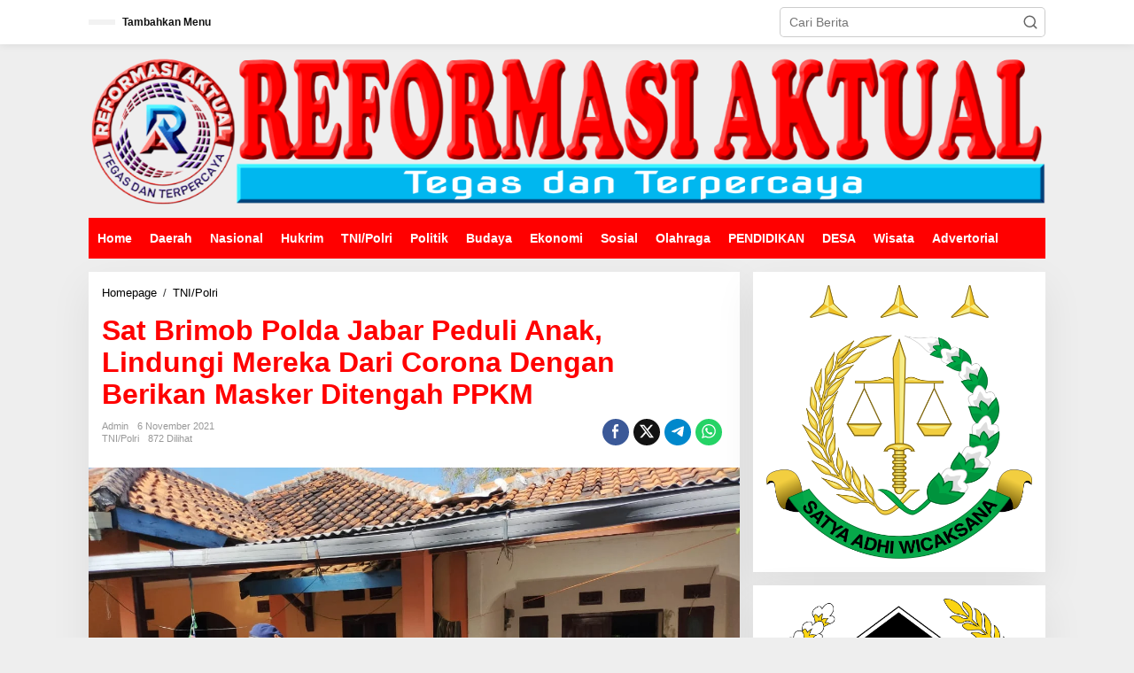

--- FILE ---
content_type: text/html; charset=UTF-8
request_url: https://reformasiaktual.com/2021/11/06/sat-brimob-polda-jabar-peduli-anak-lindungi-mereka-dari-corona-dengan-berikan-masker-ditengah-ppkm/
body_size: 21781
content:
<!DOCTYPE html><html lang="id" itemscope itemtype="https://schema.org/BlogPosting"><head itemscope="itemscope" itemtype="https://schema.org/WebSite"><meta charset="UTF-8"><meta name="viewport" content="width=device-width, initial-scale=1"><link rel="profile" href="http://gmpg.org/xfn/11"><meta name='robots' content='index, follow, max-image-preview:large, max-snippet:-1, max-video-preview:-1' /><title>Sat Brimob Polda Jabar Peduli Anak, Lindungi Mereka Dari Corona Dengan Berikan Masker Ditengah PPKM</title><meta name="description" content="&nbsp; Reformasiaktual.com//JAWA BARAT-Saking pesatnya penularan Covid 19 yang kabarnya sangat mudah menjangkit kepada orang tua dan anak-anak karena" /><link rel="canonical" href="https://reformasiaktual.com/2021/11/06/sat-brimob-polda-jabar-peduli-anak-lindungi-mereka-dari-corona-dengan-berikan-masker-ditengah-ppkm/" /><meta property="og:locale" content="id_ID" /><meta property="og:type" content="article" /><meta property="og:title" content="Sat Brimob Polda Jabar Peduli Anak, Lindungi Mereka Dari Corona Dengan Berikan Masker Ditengah PPKM" /><meta property="og:description" content="&nbsp; Reformasiaktual.com//JAWA BARAT-Saking pesatnya penularan Covid 19 yang kabarnya sangat mudah menjangkit kepada orang tua dan anak-anak karena" /><meta property="og:url" content="https://reformasiaktual.com/2021/11/06/sat-brimob-polda-jabar-peduli-anak-lindungi-mereka-dari-corona-dengan-berikan-masker-ditengah-ppkm/" /><meta property="og:site_name" content="Reformasi Aktual" /><meta property="article:published_time" content="2021-11-06T07:01:56+00:00" /><meta property="og:image" content="https://reformasiaktual.com/wp-content/uploads/2021/11/IMG-20211106-WA0065.jpg" /><meta property="og:image:width" content="1280" /><meta property="og:image:height" content="960" /><meta property="og:image:type" content="image/jpeg" /><meta name="author" content="admin" /><meta name="twitter:card" content="summary_large_image" /><meta name="twitter:label1" content="Ditulis oleh" /><meta name="twitter:data1" content="admin" /><meta name="twitter:label2" content="Estimasi waktu membaca" /><meta name="twitter:data2" content="2 menit" /> <script type="application/ld+json" class="yoast-schema-graph">{"@context":"https://schema.org","@graph":[{"@type":"Article","@id":"https://reformasiaktual.com/2021/11/06/sat-brimob-polda-jabar-peduli-anak-lindungi-mereka-dari-corona-dengan-berikan-masker-ditengah-ppkm/#article","isPartOf":{"@id":"https://reformasiaktual.com/2021/11/06/sat-brimob-polda-jabar-peduli-anak-lindungi-mereka-dari-corona-dengan-berikan-masker-ditengah-ppkm/"},"author":{"name":"admin","@id":"https://reformasiaktual.com/#/schema/person/792c6dd6c84224892a4477f7a5ef4e10"},"headline":"Sat Brimob Polda Jabar Peduli Anak, Lindungi Mereka Dari Corona Dengan Berikan Masker Ditengah PPKM","datePublished":"2021-11-06T07:01:56+00:00","mainEntityOfPage":{"@id":"https://reformasiaktual.com/2021/11/06/sat-brimob-polda-jabar-peduli-anak-lindungi-mereka-dari-corona-dengan-berikan-masker-ditengah-ppkm/"},"wordCount":353,"commentCount":0,"publisher":{"@id":"https://reformasiaktual.com/#/schema/person/792c6dd6c84224892a4477f7a5ef4e10"},"image":{"@id":"https://reformasiaktual.com/2021/11/06/sat-brimob-polda-jabar-peduli-anak-lindungi-mereka-dari-corona-dengan-berikan-masker-ditengah-ppkm/#primaryimage"},"thumbnailUrl":"https://reformasiaktual.com/wp-content/uploads/2021/11/IMG-20211106-WA0065.jpg","keywords":["Brimob polda jabar"],"articleSection":["TNI/Polri"],"inLanguage":"id","potentialAction":[{"@type":"CommentAction","name":"Comment","target":["https://reformasiaktual.com/2021/11/06/sat-brimob-polda-jabar-peduli-anak-lindungi-mereka-dari-corona-dengan-berikan-masker-ditengah-ppkm/#respond"]}]},{"@type":"WebPage","@id":"https://reformasiaktual.com/2021/11/06/sat-brimob-polda-jabar-peduli-anak-lindungi-mereka-dari-corona-dengan-berikan-masker-ditengah-ppkm/","url":"https://reformasiaktual.com/2021/11/06/sat-brimob-polda-jabar-peduli-anak-lindungi-mereka-dari-corona-dengan-berikan-masker-ditengah-ppkm/","name":"Sat Brimob Polda Jabar Peduli Anak, Lindungi Mereka Dari Corona Dengan Berikan Masker Ditengah PPKM","isPartOf":{"@id":"https://reformasiaktual.com/#website"},"primaryImageOfPage":{"@id":"https://reformasiaktual.com/2021/11/06/sat-brimob-polda-jabar-peduli-anak-lindungi-mereka-dari-corona-dengan-berikan-masker-ditengah-ppkm/#primaryimage"},"image":{"@id":"https://reformasiaktual.com/2021/11/06/sat-brimob-polda-jabar-peduli-anak-lindungi-mereka-dari-corona-dengan-berikan-masker-ditengah-ppkm/#primaryimage"},"thumbnailUrl":"https://reformasiaktual.com/wp-content/uploads/2021/11/IMG-20211106-WA0065.jpg","datePublished":"2021-11-06T07:01:56+00:00","description":"&nbsp; Reformasiaktual.com//JAWA BARAT-Saking pesatnya penularan Covid 19 yang kabarnya sangat mudah menjangkit kepada orang tua dan anak-anak karena","breadcrumb":{"@id":"https://reformasiaktual.com/2021/11/06/sat-brimob-polda-jabar-peduli-anak-lindungi-mereka-dari-corona-dengan-berikan-masker-ditengah-ppkm/#breadcrumb"},"inLanguage":"id","potentialAction":[{"@type":"ReadAction","target":["https://reformasiaktual.com/2021/11/06/sat-brimob-polda-jabar-peduli-anak-lindungi-mereka-dari-corona-dengan-berikan-masker-ditengah-ppkm/"]}]},{"@type":"ImageObject","inLanguage":"id","@id":"https://reformasiaktual.com/2021/11/06/sat-brimob-polda-jabar-peduli-anak-lindungi-mereka-dari-corona-dengan-berikan-masker-ditengah-ppkm/#primaryimage","url":"https://reformasiaktual.com/wp-content/uploads/2021/11/IMG-20211106-WA0065.jpg","contentUrl":"https://reformasiaktual.com/wp-content/uploads/2021/11/IMG-20211106-WA0065.jpg","width":1280,"height":960},{"@type":"BreadcrumbList","@id":"https://reformasiaktual.com/2021/11/06/sat-brimob-polda-jabar-peduli-anak-lindungi-mereka-dari-corona-dengan-berikan-masker-ditengah-ppkm/#breadcrumb","itemListElement":[{"@type":"ListItem","position":1,"name":"Home","item":"https://reformasiaktual.com/"},{"@type":"ListItem","position":2,"name":"Sat Brimob Polda Jabar Peduli Anak, Lindungi Mereka Dari Corona Dengan Berikan Masker Ditengah PPKM"}]},{"@type":"WebSite","@id":"https://reformasiaktual.com/#website","url":"https://reformasiaktual.com/","name":"ReformasiAktual","description":"Tegas &amp; Terpercaya","publisher":{"@id":"https://reformasiaktual.com/#/schema/person/792c6dd6c84224892a4477f7a5ef4e10"},"alternateName":"Reformasi","potentialAction":[{"@type":"SearchAction","target":{"@type":"EntryPoint","urlTemplate":"https://reformasiaktual.com/?s={search_term_string}"},"query-input":{"@type":"PropertyValueSpecification","valueRequired":true,"valueName":"search_term_string"}}],"inLanguage":"id"},{"@type":["Person","Organization"],"@id":"https://reformasiaktual.com/#/schema/person/792c6dd6c84224892a4477f7a5ef4e10","name":"admin","logo":{"@id":"https://reformasiaktual.com/#/schema/person/image/"},"sameAs":["https://reformasiaktual.com"],"url":"https://reformasiaktual.com/author/reformasi/"}]}</script> <link rel='dns-prefetch' href='//www.googletagmanager.com' /><link rel='dns-prefetch' href='//fonts.googleapis.com' /><link rel='dns-prefetch' href='//pagead2.googlesyndication.com' /><link rel="alternate" type="application/rss+xml" title="Reformasi Aktual &raquo; Feed" href="https://reformasiaktual.com/feed/" /><link rel="alternate" type="application/rss+xml" title="Reformasi Aktual &raquo; Umpan Komentar" href="https://reformasiaktual.com/comments/feed/" /><link rel="alternate" type="application/rss+xml" title="Reformasi Aktual &raquo; Sat Brimob Polda Jabar Peduli Anak, Lindungi Mereka Dari Corona Dengan Berikan Masker Ditengah PPKM Umpan Komentar" href="https://reformasiaktual.com/2021/11/06/sat-brimob-polda-jabar-peduli-anak-lindungi-mereka-dari-corona-dengan-berikan-masker-ditengah-ppkm/feed/" /><link rel="alternate" title="oEmbed (JSON)" type="application/json+oembed" href="https://reformasiaktual.com/wp-json/oembed/1.0/embed?url=https%3A%2F%2Freformasiaktual.com%2F2021%2F11%2F06%2Fsat-brimob-polda-jabar-peduli-anak-lindungi-mereka-dari-corona-dengan-berikan-masker-ditengah-ppkm%2F" /><link rel="alternate" title="oEmbed (XML)" type="text/xml+oembed" href="https://reformasiaktual.com/wp-json/oembed/1.0/embed?url=https%3A%2F%2Freformasiaktual.com%2F2021%2F11%2F06%2Fsat-brimob-polda-jabar-peduli-anak-lindungi-mereka-dari-corona-dengan-berikan-masker-ditengah-ppkm%2F&#038;format=xml" /><style id='wp-img-auto-sizes-contain-inline-css' type='text/css'>img:is([sizes=auto i],[sizes^="auto," i]){contain-intrinsic-size:3000px 1500px}
/*# sourceURL=wp-img-auto-sizes-contain-inline-css */</style><link data-optimized="2" rel="stylesheet" href="https://reformasiaktual.com/wp-content/litespeed/css/dc98a19bde604bd154e059c20129ce69.css?ver=28dd4" /><style id='global-styles-inline-css' type='text/css'>:root{--wp--preset--aspect-ratio--square: 1;--wp--preset--aspect-ratio--4-3: 4/3;--wp--preset--aspect-ratio--3-4: 3/4;--wp--preset--aspect-ratio--3-2: 3/2;--wp--preset--aspect-ratio--2-3: 2/3;--wp--preset--aspect-ratio--16-9: 16/9;--wp--preset--aspect-ratio--9-16: 9/16;--wp--preset--color--black: #000000;--wp--preset--color--cyan-bluish-gray: #abb8c3;--wp--preset--color--white: #ffffff;--wp--preset--color--pale-pink: #f78da7;--wp--preset--color--vivid-red: #cf2e2e;--wp--preset--color--luminous-vivid-orange: #ff6900;--wp--preset--color--luminous-vivid-amber: #fcb900;--wp--preset--color--light-green-cyan: #7bdcb5;--wp--preset--color--vivid-green-cyan: #00d084;--wp--preset--color--pale-cyan-blue: #8ed1fc;--wp--preset--color--vivid-cyan-blue: #0693e3;--wp--preset--color--vivid-purple: #9b51e0;--wp--preset--gradient--vivid-cyan-blue-to-vivid-purple: linear-gradient(135deg,rgb(6,147,227) 0%,rgb(155,81,224) 100%);--wp--preset--gradient--light-green-cyan-to-vivid-green-cyan: linear-gradient(135deg,rgb(122,220,180) 0%,rgb(0,208,130) 100%);--wp--preset--gradient--luminous-vivid-amber-to-luminous-vivid-orange: linear-gradient(135deg,rgb(252,185,0) 0%,rgb(255,105,0) 100%);--wp--preset--gradient--luminous-vivid-orange-to-vivid-red: linear-gradient(135deg,rgb(255,105,0) 0%,rgb(207,46,46) 100%);--wp--preset--gradient--very-light-gray-to-cyan-bluish-gray: linear-gradient(135deg,rgb(238,238,238) 0%,rgb(169,184,195) 100%);--wp--preset--gradient--cool-to-warm-spectrum: linear-gradient(135deg,rgb(74,234,220) 0%,rgb(151,120,209) 20%,rgb(207,42,186) 40%,rgb(238,44,130) 60%,rgb(251,105,98) 80%,rgb(254,248,76) 100%);--wp--preset--gradient--blush-light-purple: linear-gradient(135deg,rgb(255,206,236) 0%,rgb(152,150,240) 100%);--wp--preset--gradient--blush-bordeaux: linear-gradient(135deg,rgb(254,205,165) 0%,rgb(254,45,45) 50%,rgb(107,0,62) 100%);--wp--preset--gradient--luminous-dusk: linear-gradient(135deg,rgb(255,203,112) 0%,rgb(199,81,192) 50%,rgb(65,88,208) 100%);--wp--preset--gradient--pale-ocean: linear-gradient(135deg,rgb(255,245,203) 0%,rgb(182,227,212) 50%,rgb(51,167,181) 100%);--wp--preset--gradient--electric-grass: linear-gradient(135deg,rgb(202,248,128) 0%,rgb(113,206,126) 100%);--wp--preset--gradient--midnight: linear-gradient(135deg,rgb(2,3,129) 0%,rgb(40,116,252) 100%);--wp--preset--font-size--small: 13px;--wp--preset--font-size--medium: 20px;--wp--preset--font-size--large: 36px;--wp--preset--font-size--x-large: 42px;--wp--preset--spacing--20: 0.44rem;--wp--preset--spacing--30: 0.67rem;--wp--preset--spacing--40: 1rem;--wp--preset--spacing--50: 1.5rem;--wp--preset--spacing--60: 2.25rem;--wp--preset--spacing--70: 3.38rem;--wp--preset--spacing--80: 5.06rem;--wp--preset--shadow--natural: 6px 6px 9px rgba(0, 0, 0, 0.2);--wp--preset--shadow--deep: 12px 12px 50px rgba(0, 0, 0, 0.4);--wp--preset--shadow--sharp: 6px 6px 0px rgba(0, 0, 0, 0.2);--wp--preset--shadow--outlined: 6px 6px 0px -3px rgb(255, 255, 255), 6px 6px rgb(0, 0, 0);--wp--preset--shadow--crisp: 6px 6px 0px rgb(0, 0, 0);}:where(.is-layout-flex){gap: 0.5em;}:where(.is-layout-grid){gap: 0.5em;}body .is-layout-flex{display: flex;}.is-layout-flex{flex-wrap: wrap;align-items: center;}.is-layout-flex > :is(*, div){margin: 0;}body .is-layout-grid{display: grid;}.is-layout-grid > :is(*, div){margin: 0;}:where(.wp-block-columns.is-layout-flex){gap: 2em;}:where(.wp-block-columns.is-layout-grid){gap: 2em;}:where(.wp-block-post-template.is-layout-flex){gap: 1.25em;}:where(.wp-block-post-template.is-layout-grid){gap: 1.25em;}.has-black-color{color: var(--wp--preset--color--black) !important;}.has-cyan-bluish-gray-color{color: var(--wp--preset--color--cyan-bluish-gray) !important;}.has-white-color{color: var(--wp--preset--color--white) !important;}.has-pale-pink-color{color: var(--wp--preset--color--pale-pink) !important;}.has-vivid-red-color{color: var(--wp--preset--color--vivid-red) !important;}.has-luminous-vivid-orange-color{color: var(--wp--preset--color--luminous-vivid-orange) !important;}.has-luminous-vivid-amber-color{color: var(--wp--preset--color--luminous-vivid-amber) !important;}.has-light-green-cyan-color{color: var(--wp--preset--color--light-green-cyan) !important;}.has-vivid-green-cyan-color{color: var(--wp--preset--color--vivid-green-cyan) !important;}.has-pale-cyan-blue-color{color: var(--wp--preset--color--pale-cyan-blue) !important;}.has-vivid-cyan-blue-color{color: var(--wp--preset--color--vivid-cyan-blue) !important;}.has-vivid-purple-color{color: var(--wp--preset--color--vivid-purple) !important;}.has-black-background-color{background-color: var(--wp--preset--color--black) !important;}.has-cyan-bluish-gray-background-color{background-color: var(--wp--preset--color--cyan-bluish-gray) !important;}.has-white-background-color{background-color: var(--wp--preset--color--white) !important;}.has-pale-pink-background-color{background-color: var(--wp--preset--color--pale-pink) !important;}.has-vivid-red-background-color{background-color: var(--wp--preset--color--vivid-red) !important;}.has-luminous-vivid-orange-background-color{background-color: var(--wp--preset--color--luminous-vivid-orange) !important;}.has-luminous-vivid-amber-background-color{background-color: var(--wp--preset--color--luminous-vivid-amber) !important;}.has-light-green-cyan-background-color{background-color: var(--wp--preset--color--light-green-cyan) !important;}.has-vivid-green-cyan-background-color{background-color: var(--wp--preset--color--vivid-green-cyan) !important;}.has-pale-cyan-blue-background-color{background-color: var(--wp--preset--color--pale-cyan-blue) !important;}.has-vivid-cyan-blue-background-color{background-color: var(--wp--preset--color--vivid-cyan-blue) !important;}.has-vivid-purple-background-color{background-color: var(--wp--preset--color--vivid-purple) !important;}.has-black-border-color{border-color: var(--wp--preset--color--black) !important;}.has-cyan-bluish-gray-border-color{border-color: var(--wp--preset--color--cyan-bluish-gray) !important;}.has-white-border-color{border-color: var(--wp--preset--color--white) !important;}.has-pale-pink-border-color{border-color: var(--wp--preset--color--pale-pink) !important;}.has-vivid-red-border-color{border-color: var(--wp--preset--color--vivid-red) !important;}.has-luminous-vivid-orange-border-color{border-color: var(--wp--preset--color--luminous-vivid-orange) !important;}.has-luminous-vivid-amber-border-color{border-color: var(--wp--preset--color--luminous-vivid-amber) !important;}.has-light-green-cyan-border-color{border-color: var(--wp--preset--color--light-green-cyan) !important;}.has-vivid-green-cyan-border-color{border-color: var(--wp--preset--color--vivid-green-cyan) !important;}.has-pale-cyan-blue-border-color{border-color: var(--wp--preset--color--pale-cyan-blue) !important;}.has-vivid-cyan-blue-border-color{border-color: var(--wp--preset--color--vivid-cyan-blue) !important;}.has-vivid-purple-border-color{border-color: var(--wp--preset--color--vivid-purple) !important;}.has-vivid-cyan-blue-to-vivid-purple-gradient-background{background: var(--wp--preset--gradient--vivid-cyan-blue-to-vivid-purple) !important;}.has-light-green-cyan-to-vivid-green-cyan-gradient-background{background: var(--wp--preset--gradient--light-green-cyan-to-vivid-green-cyan) !important;}.has-luminous-vivid-amber-to-luminous-vivid-orange-gradient-background{background: var(--wp--preset--gradient--luminous-vivid-amber-to-luminous-vivid-orange) !important;}.has-luminous-vivid-orange-to-vivid-red-gradient-background{background: var(--wp--preset--gradient--luminous-vivid-orange-to-vivid-red) !important;}.has-very-light-gray-to-cyan-bluish-gray-gradient-background{background: var(--wp--preset--gradient--very-light-gray-to-cyan-bluish-gray) !important;}.has-cool-to-warm-spectrum-gradient-background{background: var(--wp--preset--gradient--cool-to-warm-spectrum) !important;}.has-blush-light-purple-gradient-background{background: var(--wp--preset--gradient--blush-light-purple) !important;}.has-blush-bordeaux-gradient-background{background: var(--wp--preset--gradient--blush-bordeaux) !important;}.has-luminous-dusk-gradient-background{background: var(--wp--preset--gradient--luminous-dusk) !important;}.has-pale-ocean-gradient-background{background: var(--wp--preset--gradient--pale-ocean) !important;}.has-electric-grass-gradient-background{background: var(--wp--preset--gradient--electric-grass) !important;}.has-midnight-gradient-background{background: var(--wp--preset--gradient--midnight) !important;}.has-small-font-size{font-size: var(--wp--preset--font-size--small) !important;}.has-medium-font-size{font-size: var(--wp--preset--font-size--medium) !important;}.has-large-font-size{font-size: var(--wp--preset--font-size--large) !important;}.has-x-large-font-size{font-size: var(--wp--preset--font-size--x-large) !important;}
/*# sourceURL=global-styles-inline-css */</style><style id='classic-theme-styles-inline-css' type='text/css'>/*! This file is auto-generated */
.wp-block-button__link{color:#fff;background-color:#32373c;border-radius:9999px;box-shadow:none;text-decoration:none;padding:calc(.667em + 2px) calc(1.333em + 2px);font-size:1.125em}.wp-block-file__button{background:#32373c;color:#fff;text-decoration:none}
/*# sourceURL=/wp-includes/css/classic-themes.min.css */</style><style id='newkarma-style-inline-css' type='text/css'>body{color:#323233;font-family:"Open Sans","Helvetica", Arial;font-weight:500;font-size:14px;}h1.entry-title{color:#ff0000;}kbd,a.button,button,.button,button.button,input[type="button"],input[type="reset"],input[type="submit"],.tagcloud a,.tagcloud ul,.prevnextpost-links a .prevnextpost,.page-links .page-link-number,ul.page-numbers li span.page-numbers,.sidr,#navigationamp,.gmr_widget_content ul.gmr-tabs,.index-page-numbers,.cat-links-bg{background-color:#ff0000;}blockquote,a.button,button,.button,button.button,input[type="button"],input[type="reset"],input[type="submit"],.gmr-theme div.sharedaddy h3.sd-title:before,.gmr_widget_content ul.gmr-tabs li a,.bypostauthor > .comment-body{border-color:#ff0000;}.gmr-meta-topic a,.newkarma-rp-widget .rp-number,.gmr-owl-carousel .gmr-slide-topic a,.tab-comment-number{color:#fe8917;}.page-title span,h3.comment-reply-title,.widget-title span,.gmr_widget_content ul.gmr-tabs li a.js-tabs__title-active{border-color:#fe8917;}.gmr-menuwrap #primary-menu > li > a:hover,.gmr-menuwrap #primary-menu > li.page_item_has_children:hover > a,.gmr-menuwrap #primary-menu > li.menu-item-has-children:hover > a,.gmr-mainmenu #primary-menu > li:hover > a,.gmr-mainmenu #primary-menu > .current-menu-item > a,.gmr-mainmenu #primary-menu > .current-menu-ancestor > a,.gmr-mainmenu #primary-menu > .current_page_item > a,.gmr-mainmenu #primary-menu > .current_page_ancestor > a{box-shadow:inset 0px -5px 0px 0px#fe8917;}.tab-content .newkarma-rp-widget .rp-number,.owl-theme .owl-controls .owl-page.active span{background-color:#fe8917;}a{color:#000000;}a:hover,a:focus,a:active{color:#e54e2c;}.site-title a{color:#ff0000;}.site-description{color:#999999;}.gmr-menuwrap,.gmr-sticky .top-header.sticky-menu,.gmr-mainmenu #primary-menu .sub-menu,.gmr-mainmenu #primary-menu .children{background-color:#ff0000;}#gmr-responsive-menu,.gmr-mainmenu #primary-menu > li > a,.gmr-mainmenu #primary-menu .sub-menu a,.gmr-mainmenu #primary-menu .children a,.sidr ul li ul li a,.sidr ul li a,#navigationamp ul li ul li a,#navigationamp ul li a{color:#ffffff;}.gmr-mainmenu #primary-menu > li.menu-border > a span,.gmr-mainmenu #primary-menu > li.page_item_has_children > a:after,.gmr-mainmenu #primary-menu > li.menu-item-has-children > a:after,.gmr-mainmenu #primary-menu .sub-menu > li.page_item_has_children > a:after,.gmr-mainmenu #primary-menu .sub-menu > li.menu-item-has-children > a:after,.gmr-mainmenu #primary-menu .children > li.page_item_has_children > a:after,.gmr-mainmenu #primary-menu .children > li.menu-item-has-children > a:after{border-color:#ffffff;}#gmr-responsive-menu:hover,.gmr-mainmenu #primary-menu > li:hover > a,.gmr-mainmenu #primary-menu .current-menu-item > a,.gmr-mainmenu #primary-menu .current-menu-ancestor > a,.gmr-mainmenu #primary-menu .current_page_item > a,.gmr-mainmenu #primary-menu .current_page_ancestor > a,.sidr ul li ul li a:hover,.sidr ul li a:hover{color:#ffffff;}.gmr-mainmenu #primary-menu > li.menu-border:hover > a span,.gmr-mainmenu #primary-menu > li.menu-border.current-menu-item > a span,.gmr-mainmenu #primary-menu > li.menu-border.current-menu-ancestor > a span,.gmr-mainmenu #primary-menu > li.menu-border.current_page_item > a span,.gmr-mainmenu #primary-menu > li.menu-border.current_page_ancestor > a span,.gmr-mainmenu #primary-menu > li.page_item_has_children:hover > a:after,.gmr-mainmenu #primary-menu > li.menu-item-has-children:hover > a:after{border-color:#ffffff;}.gmr-mainmenu #primary-menu > li:hover > a,.gmr-mainmenu #primary-menu .current-menu-item > a,.gmr-mainmenu #primary-menu .current-menu-ancestor > a,.gmr-mainmenu #primary-menu .current_page_item > a,.gmr-mainmenu #primary-menu .current_page_ancestor > a{background-color:#ff0000;}.gmr-secondmenuwrap,.gmr-secondmenu #primary-menu .sub-menu,.gmr-secondmenu #primary-menu .children{background-color:#ffffff;}.gmr-secondmenu #primary-menu > li > a,.gmr-secondmenu #primary-menu .sub-menu a,.gmr-secondmenu #primary-menu .children a{color:#444444;}.gmr-secondmenu #primary-menu > li.page_item_has_children > a:after,.gmr-secondmenu #primary-menu > li.menu-item-has-children > a:after,.gmr-secondmenu #primary-menu .sub-menu > li.page_item_has_children > a:after,.gmr-secondmenu #primary-menu .sub-menu > li.menu-item-has-children > a:after,.gmr-secondmenu #primary-menu .children > li.page_item_has_children > a:after,.gmr-secondmenu #primary-menu .children > li.menu-item-has-children > a:after{border-color:#444444;}.gmr-topnavwrap{background-color:#ffffff;}#gmr-topnavresponsive-menu svg,.gmr-topnavmenu #primary-menu > li > a,.gmr-top-date,.search-trigger .gmr-icon{color:#111111;}.gmr-topnavmenu #primary-menu > li.menu-border > a span,.gmr-topnavmenu #primary-menu > li.page_item_has_children > a:after,.gmr-topnavmenu #primary-menu > li.menu-item-has-children > a:after,.gmr-topnavmenu #primary-menu .sub-menu > li.page_item_has_children > a:after,.gmr-topnavmenu #primary-menu .sub-menu > li.menu-item-has-children > a:after,.gmr-topnavmenu #primary-menu .children > li.page_item_has_children > a:after,.gmr-topnavmenu #primary-menu .children > li.menu-item-has-children > a:after{border-color:#111111;}#gmr-topnavresponsive-menu:hover,.gmr-topnavmenu #primary-menu > li:hover > a,.gmr-topnavmenu #primary-menu .current-menu-item > a,.gmr-topnavmenu #primary-menu .current-menu-ancestor > a,.gmr-topnavmenu #primary-menu .current_page_item > a,.gmr-topnavmenu #primary-menu .current_page_ancestor > a,.gmr-social-icon ul > li > a:hover{color:#ff0000;}.gmr-topnavmenu #primary-menu > li.menu-border:hover > a span,.gmr-topnavmenu #primary-menu > li.menu-border.current-menu-item > a span,.gmr-topnavmenu #primary-menu > li.menu-border.current-menu-ancestor > a span,.gmr-topnavmenu #primary-menu > li.menu-border.current_page_item > a span,.gmr-topnavmenu #primary-menu > li.menu-border.current_page_ancestor > a span,.gmr-topnavmenu #primary-menu > li.page_item_has_children:hover > a:after,.gmr-topnavmenu #primary-menu > li.menu-item-has-children:hover > a:after{border-color:#ff0000;}.gmr-owl-carousel .gmr-slide-title a{color:#ffffff;}.gmr-owl-carousel .item:hover .gmr-slide-title a{color:#cccccc;}.site-main-single{background-color:#ffffff;}.gmr-related-infinite .view-more-button:hover{color:#ffffff;}.site-main-archive{background-color:#ffffff;}ul.page-numbers li span.page-numbers{color:#ffffff;}.site-main-archive,a.read-more{color:#323233;}.site-main-archive h2.entry-title a,.site-main-archive .gmr-ajax-text{color:#000000;}.site-main-archive .gmr-archive:hover h2.entry-title a{color:#e54e2c;}.gmr-focus-news.gmr-focus-gallery h2.entry-title a,.item .gmr-slide-title a,.newkarma-rp-widget .gmr-rp-bigthumbnail .gmr-rp-bigthumb-content .title-bigthumb{color:#ffffff;}.gmr-focus-news.gmr-focus-gallery:hover h2.entry-title a,.item:hover .gmr-slide-title a,.newkarma-rp-widget .gmr-rp-bigthumbnail:hover .gmr-rp-bigthumb-content .title-bigthumb{color:#ffff00;}h1,h2,h3,h4,h5,h6,.heading-font,.menu,.rp-title,.rsswidget,.gmr-metacontent,.gmr-metacontent-single,.gmr-ajax-text,.view-more-button,ul.single-social-icon li.social-text,.page-links,.gmr-top-date,ul.page-numbers li{font-family:"Quicksand","Helvetica", Arial;}.entry-content-single{font-size:16px;}h1{font-size:30px;}h2{font-size:26px;}h3{font-size:24px;}h4{font-size:22px;}h5{font-size:20px;}h6{font-size:18px;}.site-footer{background-color:#dd3333;color:#ffffff;}ul.footer-social-icon li a{color:#ffffff;}ul.footer-social-icon li a,.footer-content{border-color:#ffffff;}ul.footer-social-icon li a:hover{color:#eeee22;border-color:#eeee22;}.site-footer a{color:#ffffff;}.site-footer a:hover{color:#eeee22;}
/*# sourceURL=newkarma-style-inline-css */</style>
 <script type="litespeed/javascript" data-src="https://www.googletagmanager.com/gtag/js?id=G-T2DVXB4TC2" id="google_gtagjs-js"></script> <script id="google_gtagjs-js-after" type="litespeed/javascript">window.dataLayer=window.dataLayer||[];function gtag(){dataLayer.push(arguments)}
gtag("set","linker",{"domains":["reformasiaktual.com"]});gtag("js",new Date());gtag("set","developer_id.dZTNiMT",!0);gtag("config","G-T2DVXB4TC2")</script> <link rel="image_src" href="https://reformasiaktual.com/wp-content/uploads/2021/11/IMG-20211106-WA0065.jpg"><meta name="msapplication-TileImage" content="https://reformasiaktual.com/wp-content/uploads/2021/11/IMG-20211106-WA0065.jpg"><meta property="og:image" content="https://reformasiaktual.com/wp-content/uploads/2021/11/IMG-20211106-WA0065.jpg"><meta property="og:image:secure_url" content="https://reformasiaktual.com/wp-content/uploads/2021/11/IMG-20211106-WA0065.jpg"><meta property="og:image:width" content="1280"><meta property="og:image:height" content="960"><meta property="og:image:alt" content="IMG-20211106-WA0065"><meta property="og:image:type" content="image/jpeg"><meta property="og:description" content="&nbsp; Reformasiaktual.com//JAWA BARAT-Saking pesatnya penularan Covid 19 yang kabarnya sangat mudah menjangkit kepada orang tua dan anak-anak karena kemungkinan system imun yang mereka miliki belum bisa dengan sempurna menangkal radikal bebas dan paparan mikroorganisme berbahaya yang masuk kedalam tubuh termasuk covid 19. Ditengah Pandemi Covid 19 seperti sekarang ini semua orang membutuhkan perlindungan agar tidak..."><meta property="og:type" content="article"><meta property="og:locale" content="id"><meta property="og:site_name" content="Reformasi Aktual"><meta property="og:title" content="Sat Brimob Polda Jabar Peduli Anak, Lindungi Mereka Dari Corona Dengan Berikan Masker Ditengah PPKM"><meta property="og:url" content="https://reformasiaktual.com/2021/11/06/sat-brimob-polda-jabar-peduli-anak-lindungi-mereka-dari-corona-dengan-berikan-masker-ditengah-ppkm/"><meta property="og:updated_time" content="2021-11-06T14:01:56+07:00"><meta property="article:tag" content="Brimob polda jabar"><meta property="article:published_time" content="2021-11-06T07:01:56+00:00"><meta property="article:modified_time" content="2021-11-06T07:01:56+00:00"><meta property="article:section" content="TNI/Polri"><meta property="article:author:username" content="admin"><meta property="twitter:partner" content="ogwp"><meta property="twitter:card" content="summary_large_image"><meta property="twitter:image" content="https://reformasiaktual.com/wp-content/uploads/2021/11/IMG-20211106-WA0065.jpg"><meta property="twitter:image:alt" content="IMG-20211106-WA0065"><meta property="twitter:title" content="Sat Brimob Polda Jabar Peduli Anak, Lindungi Mereka Dari Corona Dengan Berikan Masker Ditengah PPKM"><meta property="twitter:description" content="&nbsp; Reformasiaktual.com//JAWA BARAT-Saking pesatnya penularan Covid 19 yang kabarnya sangat mudah menjangkit kepada orang tua dan anak-anak karena kemungkinan system imun yang mereka miliki..."><meta property="twitter:url" content="https://reformasiaktual.com/2021/11/06/sat-brimob-polda-jabar-peduli-anak-lindungi-mereka-dari-corona-dengan-berikan-masker-ditengah-ppkm/"><meta property="twitter:label1" content="Reading time"><meta property="twitter:data1" content="1 minute"><meta itemprop="image" content="https://reformasiaktual.com/wp-content/uploads/2021/11/IMG-20211106-WA0065.jpg"><meta itemprop="name" content="Sat Brimob Polda Jabar Peduli Anak, Lindungi Mereka Dari Corona Dengan Berikan Masker Ditengah PPKM"><meta itemprop="description" content="&nbsp; Reformasiaktual.com//JAWA BARAT-Saking pesatnya penularan Covid 19 yang kabarnya sangat mudah menjangkit kepada orang tua dan anak-anak karena kemungkinan system imun yang mereka miliki belum bisa dengan sempurna menangkal radikal bebas dan paparan mikroorganisme berbahaya yang masuk kedalam tubuh termasuk covid 19. Ditengah Pandemi Covid 19 seperti sekarang ini semua orang membutuhkan perlindungan agar tidak..."><meta itemprop="datePublished" content="2021-11-06"><meta itemprop="dateModified" content="2021-11-06T07:01:56+00:00"><meta property="profile:username" content="admin"><link rel="https://api.w.org/" href="https://reformasiaktual.com/wp-json/" /><link rel="alternate" title="JSON" type="application/json" href="https://reformasiaktual.com/wp-json/wp/v2/posts/1233" /><link rel="EditURI" type="application/rsd+xml" title="RSD" href="https://reformasiaktual.com/xmlrpc.php?rsd" /><meta name="generator" content="WordPress 6.9" /><link rel='shortlink' href='https://reformasiaktual.com/?p=1233' /><meta name="generator" content="Site Kit by Google 1.170.0" /><link rel="pingback" href="https://reformasiaktual.com/xmlrpc.php"><meta name="google-adsense-platform-account" content="ca-host-pub-2644536267352236"><meta name="google-adsense-platform-domain" content="sitekit.withgoogle.com"> <script type="litespeed/javascript" data-src="https://pagead2.googlesyndication.com/pagead/js/adsbygoogle.js?client=ca-pub-7096704826225755&amp;host=ca-host-pub-2644536267352236" crossorigin="anonymous"></script> <link rel="icon" href="https://reformasiaktual.com/wp-content/uploads/2023/05/cropped-Logo-reformasi-aktual-60x60.png" sizes="32x32" /><link rel="icon" href="https://reformasiaktual.com/wp-content/uploads/2023/05/cropped-Logo-reformasi-aktual.png" sizes="192x192" /><link rel="apple-touch-icon" href="https://reformasiaktual.com/wp-content/uploads/2023/05/cropped-Logo-reformasi-aktual.png" /><meta name="msapplication-TileImage" content="https://reformasiaktual.com/wp-content/uploads/2023/05/cropped-Logo-reformasi-aktual.png" /></head><body class="wp-singular post-template-default single single-post postid-1233 single-format-standard wp-theme-newkarma gmr-theme gmr-sticky group-blog" itemscope="itemscope" itemtype="https://schema.org/WebPage"><a class="skip-link screen-reader-text" href="#main">Lewati ke konten</a><div class="gmr-topnavwrap clearfix"><div class="container-topnav"><div class="list-flex"><div class="row-flex gmr-table-date">
<span class="gmr-top-date" data-lang="id"></span></div><div class="row-flex gmr-table-menu">
<a id="gmr-topnavresponsive-menu" href="#menus" title="Menus" rel="nofollow"><svg xmlns="http://www.w3.org/2000/svg" xmlns:xlink="http://www.w3.org/1999/xlink" aria-hidden="true" role="img" width="1em" height="1em" preserveAspectRatio="xMidYMid meet" viewBox="0 0 24 24"><path d="M4 6h16v2H4zm0 5h16v2H4zm0 5h16v2H4z" fill="currentColor"/></svg></a><div class="close-topnavmenu-wrap"><a id="close-topnavmenu-button" rel="nofollow" href="#"><svg xmlns="http://www.w3.org/2000/svg" xmlns:xlink="http://www.w3.org/1999/xlink" aria-hidden="true" role="img" width="1em" height="1em" preserveAspectRatio="xMidYMid meet" viewBox="0 0 1024 1024"><path d="M685.4 354.8c0-4.4-3.6-8-8-8l-66 .3L512 465.6l-99.3-118.4l-66.1-.3c-4.4 0-8 3.5-8 8c0 1.9.7 3.7 1.9 5.2l130.1 155L340.5 670a8.32 8.32 0 0 0-1.9 5.2c0 4.4 3.6 8 8 8l66.1-.3L512 564.4l99.3 118.4l66 .3c4.4 0 8-3.5 8-8c0-1.9-.7-3.7-1.9-5.2L553.5 515l130.1-155c1.2-1.4 1.8-3.3 1.8-5.2z" fill="currentColor"/><path d="M512 65C264.6 65 64 265.6 64 513s200.6 448 448 448s448-200.6 448-448S759.4 65 512 65zm0 820c-205.4 0-372-166.6-372-372s166.6-372 372-372s372 166.6 372 372s-166.6 372-372 372z" fill="currentColor"/></svg></a></div><nav id="site-navigation" class="gmr-topnavmenu pull-right" role="navigation" itemscope="itemscope" itemtype="https://schema.org/SiteNavigationElement"><ul id="primary-menu"><li><a href="https://reformasiaktual.com/wp-admin/nav-menus.php" style="border: none !important;">Tambahkan Menu</a></li></ul></nav></div><div class="row-flex gmr-menu-mobile-wrap text-center"><div class="only-mobile gmr-mobilelogo"><div class="gmr-logo"><a href="https://reformasiaktual.com/" class="custom-logo-link" itemprop="url" title="Reformasi Aktual"><img data-lazyloaded="1" src="[data-uri]" width="2708" height="416" data-src="https://reformasiaktual.com/wp-content/uploads/2021/10/banner-ra-oke.png" alt="Reformasi Aktual" title="Reformasi Aktual" /></a></div></div></div><div class="row-flex gmr-table-search last-row"><div class="gmr-search-btn">
<a id="search-menu-button" class="topnav-button gmr-search-icon" href="#" rel="nofollow"><svg xmlns="http://www.w3.org/2000/svg" aria-hidden="true" role="img" width="1em" height="1em" preserveAspectRatio="xMidYMid meet" viewBox="0 0 24 24"><path fill="none" stroke="currentColor" stroke-linecap="round" stroke-width="2" d="m21 21l-4.486-4.494M19 10.5a8.5 8.5 0 1 1-17 0a8.5 8.5 0 0 1 17 0Z"/></svg></a><div id="search-dropdown-container" class="search-dropdown search"><form method="get" class="gmr-searchform searchform" action="https://reformasiaktual.com/">
<input type="text" name="s" id="s" placeholder="Cari Berita" /></form></div></div><div class="gmr-search"><form method="get" class="gmr-searchform searchform" action="https://reformasiaktual.com/">
<input type="text" name="s" id="s" placeholder="Cari Berita" />
<button type="submit" role="button" aria-label="Submit" class="gmr-search-submit"><svg xmlns="http://www.w3.org/2000/svg" xmlns:xlink="http://www.w3.org/1999/xlink" aria-hidden="true" role="img" width="1em" height="1em" preserveAspectRatio="xMidYMid meet" viewBox="0 0 24 24"><g fill="none" stroke="currentColor" stroke-width="2" stroke-linecap="round" stroke-linejoin="round"><circle cx="11" cy="11" r="8"/><path d="M21 21l-4.35-4.35"/></g></svg></button></form></div></div></div></div></div><div class="container"><div class="clearfix gmr-headwrapper"><div class="gmr-logo"><a href="https://reformasiaktual.com/" class="custom-logo-link" itemprop="url" title="Reformasi Aktual"><img data-lazyloaded="1" src="[data-uri]" width="2708" height="416" data-src="https://reformasiaktual.com/wp-content/uploads/2021/10/banner-ra-oke.png" alt="Reformasi Aktual" title="Reformasi Aktual" /></a></div></div></div><header id="masthead" class="site-header" role="banner" itemscope="itemscope" itemtype="https://schema.org/WPHeader"><div class="top-header"><div class="container"><div class="gmr-menuwrap clearfix"><nav id="site-navigation" class="gmr-mainmenu" role="navigation" itemscope="itemscope" itemtype="https://schema.org/SiteNavigationElement"><ul id="primary-menu" class="menu"><li id="menu-item-13" class="menu-item menu-item-type-custom menu-item-object-custom menu-item-home menu-item-13"><a href="https://reformasiaktual.com" itemprop="url"><span itemprop="name">Home</span></a></li><li id="menu-item-14" class="menu-item menu-item-type-taxonomy menu-item-object-category menu-item-14"><a href="https://reformasiaktual.com/category/daerah/" itemprop="url"><span itemprop="name">Daerah</span></a></li><li id="menu-item-15" class="menu-item menu-item-type-taxonomy menu-item-object-category menu-item-15"><a href="https://reformasiaktual.com/category/nasional/" itemprop="url"><span itemprop="name">Nasional</span></a></li><li id="menu-item-16" class="menu-item menu-item-type-taxonomy menu-item-object-category menu-item-16"><a href="https://reformasiaktual.com/category/hukrim/" itemprop="url"><span itemprop="name">Hukrim</span></a></li><li id="menu-item-36697" class="menu-item menu-item-type-taxonomy menu-item-object-category current-post-ancestor current-menu-parent current-post-parent menu-item-36697"><a href="https://reformasiaktual.com/category/tni-polri/" itemprop="url"><span itemprop="name">TNI/Polri</span></a></li><li id="menu-item-17" class="menu-item menu-item-type-taxonomy menu-item-object-category menu-item-17"><a href="https://reformasiaktual.com/category/politik/" itemprop="url"><span itemprop="name">Politik</span></a></li><li id="menu-item-20" class="menu-item menu-item-type-taxonomy menu-item-object-category menu-item-20"><a href="https://reformasiaktual.com/category/budaya/" itemprop="url"><span itemprop="name">Budaya</span></a></li><li id="menu-item-18" class="menu-item menu-item-type-taxonomy menu-item-object-category menu-item-18"><a href="https://reformasiaktual.com/category/ekonomi/" itemprop="url"><span itemprop="name">Ekonomi</span></a></li><li id="menu-item-19" class="menu-item menu-item-type-taxonomy menu-item-object-category menu-item-19"><a href="https://reformasiaktual.com/category/sosial/" itemprop="url"><span itemprop="name">Sosial</span></a></li><li id="menu-item-21" class="menu-item menu-item-type-taxonomy menu-item-object-category menu-item-21"><a href="https://reformasiaktual.com/category/olahraga/" itemprop="url"><span itemprop="name">Olahraga</span></a></li><li id="menu-item-36698" class="menu-item menu-item-type-taxonomy menu-item-object-category menu-item-36698"><a href="https://reformasiaktual.com/category/pendidikan/" itemprop="url"><span itemprop="name">PENDIDIKAN</span></a></li><li id="menu-item-36699" class="menu-item menu-item-type-taxonomy menu-item-object-category menu-item-36699"><a href="https://reformasiaktual.com/category/desa/" itemprop="url"><span itemprop="name">DESA</span></a></li><li id="menu-item-36700" class="menu-item menu-item-type-taxonomy menu-item-object-category menu-item-36700"><a href="https://reformasiaktual.com/category/wisata/" itemprop="url"><span itemprop="name">Wisata</span></a></li><li id="menu-item-36701" class="menu-item menu-item-type-taxonomy menu-item-object-category menu-item-36701"><a href="https://reformasiaktual.com/category/advertorial/" itemprop="url"><span itemprop="name">Advertorial</span></a></li></ul></nav></div></div></div></header><div class="site inner-wrap" id="site-container"><div id="content" class="gmr-content"><div class="container"><div class="row"><div id="primary" class="content-area col-md-content"><main id="main" class="site-main-single" role="main"><div class="gmr-list-table single-head-wrap"><div class="breadcrumbs" itemscope itemtype="https://schema.org/BreadcrumbList">
<span class="first-item" itemprop="itemListElement" itemscope itemtype="https://schema.org/ListItem">
<a itemscope itemtype="https://schema.org/WebPage" itemprop="item" itemid="https://reformasiaktual.com/" href="https://reformasiaktual.com/">
<span itemprop="name">Homepage</span>
</a>
<span itemprop="position" content="1"></span>
</span>
<span class="separator">/</span>
<span class="0-item" itemprop="itemListElement" itemscope itemtype="https://schema.org/ListItem">
<a itemscope itemtype="https://schema.org/WebPage" itemprop="item" itemid="https://reformasiaktual.com/category/tni-polri/" href="https://reformasiaktual.com/category/tni-polri/">
<span itemprop="name">TNI/Polri</span>
</a>
<span itemprop="position" content="2"></span>
</span>
<span class="last-item screen-reader-text" itemscope itemtype="https://schema.org/ListItem">
<span itemprop="name">Sat Brimob Polda Jabar Peduli Anak, Lindungi Mereka Dari Corona Dengan Berikan Masker Ditengah PPKM</span>
<span itemprop="position" content="3"></span>
</span></div></div><article id="post-1233" class="post-1233 post type-post status-publish format-standard has-post-thumbnail category-tni-polri tag-brimob-polda-jabar" itemscope="itemscope" itemtype="https://schema.org/CreativeWork"><div class="site-main gmr-single hentry"><div class="gmr-box-content-single"><header class="entry-header"><h1 class="entry-title" itemprop="headline">Sat Brimob Polda Jabar Peduli Anak, Lindungi Mereka Dari Corona Dengan Berikan Masker Ditengah PPKM</h1><div class="gmr-aftertitle-wrap"><div class="gmr-metacontent-single"><div><span class="posted-on"><span class="entry-author vcard" itemprop="author" itemscope="itemscope" itemtype="https://schema.org/person"><a class="url fn n" href="https://reformasiaktual.com/author/reformasi/" title="Tautan ke: admin" itemprop="url"><span itemprop="name">admin</span></a></span></span><span class="posted-on"><time class="entry-date published updated" itemprop="dateModified" datetime="2021-11-06T14:01:56+07:00">6 November 2021</time></span></div><div><span class="cat-links"><a href="https://reformasiaktual.com/category/tni-polri/" rel="category tag">TNI/Polri</a></span><span class="view-single">872 Dilihat</spans></div></div><div class="gmr-social-share-intop"><ul class="gmr-socialicon-share"><li class="facebook"><a href="https://www.facebook.com/sharer/sharer.php?u=https%3A%2F%2Freformasiaktual.com%2F2021%2F11%2F06%2Fsat-brimob-polda-jabar-peduli-anak-lindungi-mereka-dari-corona-dengan-berikan-masker-ditengah-ppkm%2F" class="gmr-share-facebook" rel="nofollow" title="Sebar ini"><svg xmlns="http://www.w3.org/2000/svg" aria-hidden="true" role="img" width="0.49em" height="1em" viewBox="0 0 486.037 1000"><path d="M124.074 1000V530.771H0V361.826h124.074V217.525C124.074 104.132 197.365 0 366.243 0C434.619 0 485.18 6.555 485.18 6.555l-3.984 157.766s-51.564-.502-107.833-.502c-60.9 0-70.657 28.065-70.657 74.646v123.361h183.331l-7.977 168.945H302.706V1000H124.074" fill="currentColor" /></svg></a></li><li class="twitter"><a href="https://twitter.com/intent/tweet?url=https%3A%2F%2Freformasiaktual.com%2F2021%2F11%2F06%2Fsat-brimob-polda-jabar-peduli-anak-lindungi-mereka-dari-corona-dengan-berikan-masker-ditengah-ppkm%2F&amp;text=Sat%20Brimob%20Polda%20Jabar%20Peduli%20Anak%2C%20Lindungi%20Mereka%20Dari%20Corona%20Dengan%20Berikan%20Masker%20Ditengah%20PPKM" class="gmr-share-twitter" rel="nofollow" title="Tweet ini"><svg xmlns="http://www.w3.org/2000/svg" aria-hidden="true" role="img" width="1em" height="1em" viewBox="0 0 24 24"><path fill="currentColor" d="M18.901 1.153h3.68l-8.04 9.19L24 22.846h-7.406l-5.8-7.584l-6.638 7.584H.474l8.6-9.83L0 1.154h7.594l5.243 6.932ZM17.61 20.644h2.039L6.486 3.24H4.298Z"></path></svg></a></li><li class="telegram"><a href="https://t.me/share/url?url=https%3A%2F%2Freformasiaktual.com%2F2021%2F11%2F06%2Fsat-brimob-polda-jabar-peduli-anak-lindungi-mereka-dari-corona-dengan-berikan-masker-ditengah-ppkm%2F&amp;text=Sat%20Brimob%20Polda%20Jabar%20Peduli%20Anak%2C%20Lindungi%20Mereka%20Dari%20Corona%20Dengan%20Berikan%20Masker%20Ditengah%20PPKM" target="_blank" rel="nofollow" title="Telegram Share"><svg xmlns="http://www.w3.org/2000/svg" aria-hidden="true" role="img" width="1em" height="1em" viewBox="0 0 48 48"><path d="M41.42 7.309s3.885-1.515 3.56 2.164c-.107 1.515-1.078 6.818-1.834 12.553l-2.59 16.99s-.216 2.489-2.159 2.922c-1.942.432-4.856-1.515-5.396-1.948c-.432-.325-8.094-5.195-10.792-7.575c-.756-.65-1.62-1.948.108-3.463L33.648 18.13c1.295-1.298 2.59-4.328-2.806-.649l-15.11 10.28s-1.727 1.083-4.964.109l-7.016-2.165s-2.59-1.623 1.835-3.246c10.793-5.086 24.068-10.28 35.831-15.15z" fill="currentColor" /></svg></a></li><li class="whatsapp"><a href="https://api.whatsapp.com/send?text=Sat%20Brimob%20Polda%20Jabar%20Peduli%20Anak%2C%20Lindungi%20Mereka%20Dari%20Corona%20Dengan%20Berikan%20Masker%20Ditengah%20PPKM https%3A%2F%2Freformasiaktual.com%2F2021%2F11%2F06%2Fsat-brimob-polda-jabar-peduli-anak-lindungi-mereka-dari-corona-dengan-berikan-masker-ditengah-ppkm%2F" class="gmr-share-whatsapp" rel="nofollow" title="Whatsapp"><svg xmlns="http://www.w3.org/2000/svg" aria-hidden="true" role="img" width="1em" height="1em" viewBox="0 0 24 24"><path d="M15.271 13.21a7.014 7.014 0 0 1 1.543.7l-.031-.018c.529.235.986.51 1.403.833l-.015-.011c.02.061.032.13.032.203l-.001.032v-.001c-.015.429-.11.832-.271 1.199l.008-.021c-.231.463-.616.82-1.087 1.01l-.014.005a3.624 3.624 0 0 1-1.576.411h-.006a8.342 8.342 0 0 1-2.988-.982l.043.022a8.9 8.9 0 0 1-2.636-1.829l-.001-.001a20.473 20.473 0 0 1-2.248-2.794l-.047-.074a5.38 5.38 0 0 1-1.1-2.995l-.001-.013v-.124a3.422 3.422 0 0 1 1.144-2.447l.003-.003a1.17 1.17 0 0 1 .805-.341h.001c.101.003.198.011.292.025l-.013-.002c.087.013.188.021.292.023h.003a.642.642 0 0 1 .414.102l-.002-.001c.107.118.189.261.238.418l.002.008q.124.31.512 1.364c.135.314.267.701.373 1.099l.014.063a1.573 1.573 0 0 1-.533.889l-.003.002q-.535.566-.535.72a.436.436 0 0 0 .081.234l-.001-.001a7.03 7.03 0 0 0 1.576 2.119l.005.005a9.89 9.89 0 0 0 2.282 1.54l.059.026a.681.681 0 0 0 .339.109h.002q.233 0 .838-.752t.804-.752zm-3.147 8.216h.022a9.438 9.438 0 0 0 3.814-.799l-.061.024c2.356-.994 4.193-2.831 5.163-5.124l.024-.063c.49-1.113.775-2.411.775-3.775s-.285-2.662-.799-3.837l.024.062c-.994-2.356-2.831-4.193-5.124-5.163l-.063-.024c-1.113-.49-2.411-.775-3.775-.775s-2.662.285-3.837.799l.062-.024c-2.356.994-4.193 2.831-5.163 5.124l-.024.063a9.483 9.483 0 0 0-.775 3.787a9.6 9.6 0 0 0 1.879 5.72l-.019-.026l-1.225 3.613l3.752-1.194a9.45 9.45 0 0 0 5.305 1.612h.047zm0-21.426h.033c1.628 0 3.176.342 4.575.959L16.659.93c2.825 1.197 5.028 3.4 6.196 6.149l.029.076c.588 1.337.93 2.896.93 4.535s-.342 3.198-.959 4.609l.029-.074c-1.197 2.825-3.4 5.028-6.149 6.196l-.076.029c-1.327.588-2.875.93-4.503.93h-.034h.002h-.053c-2.059 0-3.992-.541-5.664-1.488l.057.03L-.001 24l2.109-6.279a11.505 11.505 0 0 1-1.674-6.01c0-1.646.342-3.212.959-4.631l-.029.075C2.561 4.33 4.764 2.127 7.513.959L7.589.93A11.178 11.178 0 0 1 12.092 0h.033h-.002z" fill="currentColor" /></svg></a></li></ul></div></div></header></div><div class="gmr-featured-wrap"><figure class="gmr-attachment-img">
<img data-lazyloaded="1" src="[data-uri]" width="1280" height="960" data-src="https://reformasiaktual.com/wp-content/uploads/2021/11/IMG-20211106-WA0065.jpg.webp" class="attachment-post-thumbnail size-post-thumbnail wp-post-image" alt="" decoding="async" fetchpriority="high" data-srcset="https://reformasiaktual.com/wp-content/uploads/2021/11/IMG-20211106-WA0065.jpg.webp 1280w, https://reformasiaktual.com/wp-content/uploads/2021/11/IMG-20211106-WA0065-100x75.jpg.webp 100w, https://reformasiaktual.com/wp-content/uploads/2021/11/IMG-20211106-WA0065-768x576.jpg.webp 768w" data-sizes="(max-width: 1280px) 100vw, 1280px" title="IMG-20211106-WA0065" /></figure></div><div class="gmr-box-content-single"><div class="row"><div class="col-md-sgl-l pos-sticky"><div class="gmr-social-share"><ul class="gmr-socialicon-share"><li class="facebook"><a href="https://www.facebook.com/sharer/sharer.php?u=https%3A%2F%2Freformasiaktual.com%2F2021%2F11%2F06%2Fsat-brimob-polda-jabar-peduli-anak-lindungi-mereka-dari-corona-dengan-berikan-masker-ditengah-ppkm%2F" class="gmr-share-facebook" rel="nofollow" title="Sebar ini"><svg xmlns="http://www.w3.org/2000/svg" aria-hidden="true" role="img" width="0.49em" height="1em" viewBox="0 0 486.037 1000"><path d="M124.074 1000V530.771H0V361.826h124.074V217.525C124.074 104.132 197.365 0 366.243 0C434.619 0 485.18 6.555 485.18 6.555l-3.984 157.766s-51.564-.502-107.833-.502c-60.9 0-70.657 28.065-70.657 74.646v123.361h183.331l-7.977 168.945H302.706V1000H124.074" fill="currentColor" /></svg></a></li><li class="twitter"><a href="https://twitter.com/intent/tweet?url=https%3A%2F%2Freformasiaktual.com%2F2021%2F11%2F06%2Fsat-brimob-polda-jabar-peduli-anak-lindungi-mereka-dari-corona-dengan-berikan-masker-ditengah-ppkm%2F&amp;text=Sat%20Brimob%20Polda%20Jabar%20Peduli%20Anak%2C%20Lindungi%20Mereka%20Dari%20Corona%20Dengan%20Berikan%20Masker%20Ditengah%20PPKM" class="gmr-share-twitter" rel="nofollow" title="Tweet ini"><svg xmlns="http://www.w3.org/2000/svg" aria-hidden="true" role="img" width="1em" height="1em" viewBox="0 0 24 24"><path fill="currentColor" d="M18.901 1.153h3.68l-8.04 9.19L24 22.846h-7.406l-5.8-7.584l-6.638 7.584H.474l8.6-9.83L0 1.154h7.594l5.243 6.932ZM17.61 20.644h2.039L6.486 3.24H4.298Z"></path></svg></a></li><li class="telegram"><a href="https://t.me/share/url?url=https%3A%2F%2Freformasiaktual.com%2F2021%2F11%2F06%2Fsat-brimob-polda-jabar-peduli-anak-lindungi-mereka-dari-corona-dengan-berikan-masker-ditengah-ppkm%2F&amp;text=Sat%20Brimob%20Polda%20Jabar%20Peduli%20Anak%2C%20Lindungi%20Mereka%20Dari%20Corona%20Dengan%20Berikan%20Masker%20Ditengah%20PPKM" target="_blank" rel="nofollow" title="Telegram Share"><svg xmlns="http://www.w3.org/2000/svg" aria-hidden="true" role="img" width="1em" height="1em" viewBox="0 0 48 48"><path d="M41.42 7.309s3.885-1.515 3.56 2.164c-.107 1.515-1.078 6.818-1.834 12.553l-2.59 16.99s-.216 2.489-2.159 2.922c-1.942.432-4.856-1.515-5.396-1.948c-.432-.325-8.094-5.195-10.792-7.575c-.756-.65-1.62-1.948.108-3.463L33.648 18.13c1.295-1.298 2.59-4.328-2.806-.649l-15.11 10.28s-1.727 1.083-4.964.109l-7.016-2.165s-2.59-1.623 1.835-3.246c10.793-5.086 24.068-10.28 35.831-15.15z" fill="currentColor" /></svg></a></li><li class="whatsapp"><a href="https://api.whatsapp.com/send?text=Sat%20Brimob%20Polda%20Jabar%20Peduli%20Anak%2C%20Lindungi%20Mereka%20Dari%20Corona%20Dengan%20Berikan%20Masker%20Ditengah%20PPKM https%3A%2F%2Freformasiaktual.com%2F2021%2F11%2F06%2Fsat-brimob-polda-jabar-peduli-anak-lindungi-mereka-dari-corona-dengan-berikan-masker-ditengah-ppkm%2F" class="gmr-share-whatsapp" rel="nofollow" title="Whatsapp"><svg xmlns="http://www.w3.org/2000/svg" aria-hidden="true" role="img" width="1em" height="1em" viewBox="0 0 24 24"><path d="M15.271 13.21a7.014 7.014 0 0 1 1.543.7l-.031-.018c.529.235.986.51 1.403.833l-.015-.011c.02.061.032.13.032.203l-.001.032v-.001c-.015.429-.11.832-.271 1.199l.008-.021c-.231.463-.616.82-1.087 1.01l-.014.005a3.624 3.624 0 0 1-1.576.411h-.006a8.342 8.342 0 0 1-2.988-.982l.043.022a8.9 8.9 0 0 1-2.636-1.829l-.001-.001a20.473 20.473 0 0 1-2.248-2.794l-.047-.074a5.38 5.38 0 0 1-1.1-2.995l-.001-.013v-.124a3.422 3.422 0 0 1 1.144-2.447l.003-.003a1.17 1.17 0 0 1 .805-.341h.001c.101.003.198.011.292.025l-.013-.002c.087.013.188.021.292.023h.003a.642.642 0 0 1 .414.102l-.002-.001c.107.118.189.261.238.418l.002.008q.124.31.512 1.364c.135.314.267.701.373 1.099l.014.063a1.573 1.573 0 0 1-.533.889l-.003.002q-.535.566-.535.72a.436.436 0 0 0 .081.234l-.001-.001a7.03 7.03 0 0 0 1.576 2.119l.005.005a9.89 9.89 0 0 0 2.282 1.54l.059.026a.681.681 0 0 0 .339.109h.002q.233 0 .838-.752t.804-.752zm-3.147 8.216h.022a9.438 9.438 0 0 0 3.814-.799l-.061.024c2.356-.994 4.193-2.831 5.163-5.124l.024-.063c.49-1.113.775-2.411.775-3.775s-.285-2.662-.799-3.837l.024.062c-.994-2.356-2.831-4.193-5.124-5.163l-.063-.024c-1.113-.49-2.411-.775-3.775-.775s-2.662.285-3.837.799l.062-.024c-2.356.994-4.193 2.831-5.163 5.124l-.024.063a9.483 9.483 0 0 0-.775 3.787a9.6 9.6 0 0 0 1.879 5.72l-.019-.026l-1.225 3.613l3.752-1.194a9.45 9.45 0 0 0 5.305 1.612h.047zm0-21.426h.033c1.628 0 3.176.342 4.575.959L16.659.93c2.825 1.197 5.028 3.4 6.196 6.149l.029.076c.588 1.337.93 2.896.93 4.535s-.342 3.198-.959 4.609l.029-.074c-1.197 2.825-3.4 5.028-6.149 6.196l-.076.029c-1.327.588-2.875.93-4.503.93h-.034h.002h-.053c-2.059 0-3.992-.541-5.664-1.488l.057.03L-.001 24l2.109-6.279a11.505 11.505 0 0 1-1.674-6.01c0-1.646.342-3.212.959-4.631l-.029.075C2.561 4.33 4.764 2.127 7.513.959L7.589.93A11.178 11.178 0 0 1 12.092 0h.033h-.002z" fill="currentColor" /></svg></a></li></ul></div></div><div class="col-md-sgl-c"><div class="entry-content entry-content-single" itemprop="text"><div class="post-views content-post post-1233 entry-meta load-static">
<span class="post-views-icon dashicons dashicons-chart-bar"></span> <span class="post-views-label">Post Views:</span> <span class="post-views-count">872</span></div><p>&nbsp;</p><p>Reformasiaktual.com//JAWA BARAT-Saking pesatnya penularan Covid 19 yang kabarnya sangat mudah menjangkit kepada orang tua dan anak-anak karena kemungkinan system imun yang mereka miliki belum bisa dengan sempurna menangkal radikal bebas dan paparan mikroorganisme berbahaya yang masuk kedalam tubuh termasuk covid 19.</p><p>Ditengah Pandemi Covid 19 seperti sekarang ini semua orang membutuhkan perlindungan agar tidak tertular oleh Virus berbahaya yang setiap saat bisa menjangkit siapa saja.</p><p>Guna mengantisipasi hal tersebut Briptu Rochmat Hidayat yang merupakan salah satu anggota Kompi 3 Batalyon A Pelopor Satbrimob Polda Jabar hampiri anak-anak yang kala itu sedang asyik bermain namun terlihat tanpa perlindungan untuk menangkal paparan Covid 19 yang mana mereka asik dengan teman sebayanya dan tidak menggunakan masker.</p><p>Saat itu juga Briptu Rochmat ingatkan anak-anak tersebut untuk melindungi dirinya dari paparan Virus Corona dengan menjelaskan pentingnya penggunaan masker ketika berada di luar rumah.</p><p>&#8220;Ade-adek, sehubungan sekarang Pandemi Covid 19 masih belum bisa ditangani dan penyebaraannya sangat cepat, untuk itu bapak himbau agar ade-adek melindungi diri dengan masker dan ketika bermain dengan teman adek agar menjaga jarak aman ya.&#8221; Ujar Rochmat menghimbau kepada sekumpulan anak-anak tersebut.</p><p>&#8220;Selain itu, lanjut Rochmat, adek-adek juga agar rajin mencuci tangannya dengan sabun di air mengalir karena Corona bisa menempel dengan mudah pada permukaan benda dan apabila benda tersebut disentuh oleh tangan maka akan menempel pula pada telapak tangan kita.&#8221; Tuturnya menerangkan.</p><p>&#8220;Untuk itu bapak akan pakaikan masker sebagai langkah awal dalam mencegah Corona ini.&#8221; Ucap Rochmat sembari memberikan masker secara gratis.</p><p>Sementara itu ditempat terpisah, Dansat Brimob Polda Jabar Kombes. Pol. Yuri Karsono, S.I.K. mengatakan &#8220;Banyak langkah dan upaya yang bisa dilakukan untuk mencegah sebaran Covid 19, salah satunya dengan selalu membawa antiseptik atau handsanitizer yang bisa dibawa kemana-mana dan dipercaya dapat membersihkan tangan dari bakteri berbahaya termasuk Corona.&#8221; Tuturnya.</p><p>Yuri Karsono juga menambahkan, &#8220;Kegiatan ini merupakan salah satu kepedulian Polri serta bentuk Bakti Brimob Polda Jabar terhadap masyarakat yang terdampak Covid–19&#8221;.</p><p>“Ini merupakan bentuk Bhakti Sat Brimob Polda Jabar dalam hal ini di wilayah Sumedang dan sekitarnya untuk memutus mata rantai penyebaran Covid–19″, ujar Kombes Pol. Yuri Karsono.</p><p>(Eri)</p></div><footer class="entry-footer">
<span class="tags-links"><a href="https://reformasiaktual.com/tag/brimob-polda-jabar/" rel="tag">Brimob polda jabar</a></span><div class="gmr-cf-metacontent heading-text meta-content"></div><div class="wrap-social-single"><div class="social-text">Ikuti Kami</div><ul class="single-social-icon"><li><a href="https://reformasiaktual.com/feed/" title="RSS" class="rss" target="_blank" rel="nofollow"><svg xmlns="http://www.w3.org/2000/svg" xmlns:xlink="http://www.w3.org/1999/xlink" aria-hidden="true" role="img" width="1em" height="1em" preserveAspectRatio="xMidYMid meet" viewBox="0 0 20 20"><path d="M14.92 18H18C18 9.32 10.82 2.25 2 2.25v3.02c7.12 0 12.92 5.71 12.92 12.73zm-5.44 0h3.08C12.56 12.27 7.82 7.6 2 7.6v3.02c2 0 3.87.77 5.29 2.16A7.292 7.292 0 0 1 9.48 18zm-5.35-.02c1.17 0 2.13-.93 2.13-2.09c0-1.15-.96-2.09-2.13-2.09c-1.18 0-2.13.94-2.13 2.09c0 1.16.95 2.09 2.13 2.09z" fill="currentColor"/></svg></a></li></ul></div><nav class="navigation post-navigation" aria-label="Pos"><h2 class="screen-reader-text">Navigasi pos</h2><div class="nav-links"><div class="nav-previous"><a href="https://reformasiaktual.com/2021/11/06/upaya-memutus-rantai-penularan-covid-19-polisi-bagikan-masker-kepada-santri-dimasa-ppkm/" rel="prev"><span>Pos sebelumnya</span> Upaya Memutus Rantai Penularan Covid-19, Polisi Bagikan Masker Kepada Santri Dimasa PPKM</a></div><div class="nav-next"><a href="https://reformasiaktual.com/2021/11/06/rumah-milik-seorang-warga-di-sukadana-nyaris-hangus-terbakar/" rel="next"><span>Pos berikutnya</span> Rumah Milik Seorang  Warga di Sukadana Nyaris Hangus Terbakar</a></div></div></nav></footer></div><div class="col-md-sgl-r pos-sticky"><aside id="secondary" class="widget-area" role="complementary" ><div id="media_image-61" class="sbleft-post widget_media_image"><img data-lazyloaded="1" src="[data-uri]" width="1600" height="1066" data-src="https://reformasiaktual.com/wp-content/uploads/2025/04/IMG-20250223-WA0001.jpg" class="image wp-image-155838  attachment-full size-full" alt="" style="max-width: 100%; height: auto;" decoding="async" data-srcset="https://reformasiaktual.com/wp-content/uploads/2025/04/IMG-20250223-WA0001.jpg 1600w, https://reformasiaktual.com/wp-content/uploads/2025/04/IMG-20250223-WA0001-768x512.jpg 768w, https://reformasiaktual.com/wp-content/uploads/2025/04/IMG-20250223-WA0001-1536x1023.jpg 1536w" data-sizes="(max-width: 1600px) 100vw, 1600px" title="IMG-20250223-WA0001" /></div></aside></div></div></div></div><div class="gmr-box-content-single"><div class="newkarma-core-related-post site-main gmr-single gmr-list-related"><h3 class="widget-title"><span>Posting Terkait</span></h3><ul><li><div class="newkarma-core-related-title"><a href="https://reformasiaktual.com/2026/01/20/sigap-hadapi-banjir-karawang-sar-sat-brimob-polda-jabar-turun-langsung-pastikan-keselamatan-warga/" itemprop="url" class="rp-title" title="Permalink ke: Sigap Hadapi Banjir Karawang, SAR Sat Brimob Polda Jabar Turun Langsung Pastikan Keselamatan Warga" rel="bookmark">Sigap Hadapi Banjir Karawang, SAR Sat Brimob Polda Jabar Turun Langsung Pastikan Keselamatan Warga</a></div></li><li><div class="newkarma-core-related-title"><a href="https://reformasiaktual.com/2026/01/20/brimob-gelar-apel-kesiapan-kendaraan-siap-jemput-taruna-akpol-untuk-kegiatan-pencapaian-pasca-bencana-aceh-tamiang/" itemprop="url" class="rp-title" title="Permalink ke: Brimob Gelar Apel Kesiapan Kendaraan, Siap Jemput Taruna Akpol untuk Kegiatan Pencapaian Pasca Bencana Aceh Tamiang" rel="bookmark">Brimob Gelar Apel Kesiapan Kendaraan, Siap Jemput Taruna Akpol untuk Kegiatan Pencapaian Pasca Bencana Aceh Tamiang</a></div></li><li><div class="newkarma-core-related-title"><a href="https://reformasiaktual.com/2025/04/29/upacara-penutupan-latihan-kemampuan-dasar-brimob/" itemprop="url" class="rp-title" title="Permalink ke: Upacara Penutupan Latihan Kemampuan Dasar Brimob" rel="bookmark">Upacara Penutupan Latihan Kemampuan Dasar Brimob</a></div></li><li><div class="newkarma-core-related-title"><a href="https://reformasiaktual.com/2025/03/22/perbantuan-sat-brimob-polda-jabar-dalam-pemadaman-kebakaran-pasar-jumat-purwakarta/" itemprop="url" class="rp-title" title="Permalink ke: Perbantuan Sat Brimob Polda Jabar dalam Pemadaman Kebakaran Pasar Jumat Purwakarta" rel="bookmark">Perbantuan Sat Brimob Polda Jabar dalam Pemadaman Kebakaran Pasar Jumat Purwakarta</a></div></li><li><div class="newkarma-core-related-title"><a href="https://reformasiaktual.com/2023/01/13/turun-langsung-kelapangan-tim-sar-sat-brimob-polda-jabar-bekerjasama-dengan-babinsa-cek-pintu-saluran-air-di-cirebon/" itemprop="url" class="rp-title" title="Permalink ke: TURUN LANGSUNG KELAPANGAN, TIM SAR SAT BRIMOB POLDA JABAR BEKERJASAMA DENGAN BABINSA CEK PINTU SALURAN AIR DI CIREBON" rel="bookmark"><em>TURUN LANGSUNG KELAPANGAN, TIM SAR SAT BRIMOB POLDA JABAR BEKERJASAMA DENGAN BABINSA CEK PINTU SALURAN AIR DI CIREBON</em></a></div></li><li><div class="newkarma-core-related-title"><a href="https://reformasiaktual.com/2022/10/30/antisipasi-bencana-alam-sat-brimob-polda-jabar-cek-daerah-rawan-bencana/" itemprop="url" class="rp-title" title="Permalink ke: ANTISIPASI BENCANA ALAM, SAT BRIMOB POLDA JABAR CEK DAERAH RAWAN BENCANA" rel="bookmark">ANTISIPASI BENCANA ALAM, SAT BRIMOB POLDA JABAR CEK DAERAH RAWAN BENCANA</a></div></li><li><div class="newkarma-core-related-title"><a href="https://reformasiaktual.com/2022/10/08/antisipasi-meluapnya-debit-air-sungai-talun-sat-brimob-polda-jabar-terus-lakukan-patroli-siaga-sar-secara-rutin-3/" itemprop="url" class="rp-title" title="Permalink ke: ANTISIPASI MELUAPNYA DEBIT AIR SUNGAI TALUN SAT BRIMOB POLDA JABAR TERUS LAKUKAN PATROLI SIAGA SAR SECARA RUTIN" rel="bookmark">ANTISIPASI MELUAPNYA DEBIT AIR SUNGAI TALUN SAT BRIMOB POLDA JABAR TERUS LAKUKAN PATROLI SIAGA SAR SECARA RUTIN</a></div></li><li><div class="newkarma-core-related-title"><a href="https://reformasiaktual.com/2022/09/11/patroli-tim-sar-kompi-3-batalyon-b-pelopor-sat-brimob-polda-jabar-kembali-cek-tebing-rawan-longsor-di-wilayah-kecamatan-pacet/" itemprop="url" class="rp-title" title="Permalink ke: PATROLI TIM SAR KOMPI 3 BATALYON B PELOPOR SAT BRIMOB POLDA JABAR KEMBALI CEK TEBING RAWAN LONGSOR DI WILAYAH KECAMATAN PACET" rel="bookmark">PATROLI TIM SAR KOMPI 3 BATALYON B PELOPOR SAT BRIMOB POLDA JABAR KEMBALI CEK TEBING RAWAN LONGSOR DI WILAYAH KECAMATAN PACET</a></div></li></ul></div><div class="newkarma-core-related-post site-main gmr-single gmr-gallery-related"><h3 class="widget-title"><span>Jangan Lewatkan</span></h3><ul><li><div class="other-content-thumbnail"><a href="https://reformasiaktual.com/2026/01/22/patroli-dini-hari-sat-samapta-polres-garut-amankan-dua-warga-yang-konsumsi-miras-di-jalan-suherman/" itemprop="url" title="Permalink ke: Patroli Dini Hari, Sat Samapta Polres Garut Amankan Dua Warga yang Konsumsi Miras di Jalan Suherman" class="image-related" rel="bookmark"><img data-lazyloaded="1" src="[data-uri]" width="300" height="178" data-src="https://reformasiaktual.com/wp-content/uploads/2026/01/IMG-20260122-WA0148-300x178.jpg" class="attachment-large size-large wp-post-image" alt="" decoding="async" title="IMG-20260122-WA0148" /></a></div><div class="newkarma-core-related-title"><a href="https://reformasiaktual.com/2026/01/22/patroli-dini-hari-sat-samapta-polres-garut-amankan-dua-warga-yang-konsumsi-miras-di-jalan-suherman/" itemprop="url" class="rp-title" title="Permalink ke: Patroli Dini Hari, Sat Samapta Polres Garut Amankan Dua Warga yang Konsumsi Miras di Jalan Suherman" rel="bookmark">Patroli Dini Hari, Sat Samapta Polres Garut Amankan Dua Warga yang Konsumsi Miras di Jalan Suherman</a></div></li><li><div class="other-content-thumbnail"><a href="https://reformasiaktual.com/2026/01/22/aksi-heroik-polisi-terjang-ombak-pantai-selatan-personel-satpolairud-polres-garut-evakuasi-dua-wisatawan-tenggelam/" itemprop="url" title="Permalink ke: Aksi Heroik Polisi Terjang Ombak Pantai Selatan, Personel Satpolairud Polres Garut Evakuasi Dua Wisatawan Tenggelam" class="image-related" rel="bookmark"><img data-lazyloaded="1" src="[data-uri]" width="300" height="178" data-src="https://reformasiaktual.com/wp-content/uploads/2026/01/IMG-20260122-WA0147-300x178.jpg" class="attachment-large size-large wp-post-image" alt="" decoding="async" loading="lazy" title="IMG-20260122-WA0147" /></a></div><div class="newkarma-core-related-title"><a href="https://reformasiaktual.com/2026/01/22/aksi-heroik-polisi-terjang-ombak-pantai-selatan-personel-satpolairud-polres-garut-evakuasi-dua-wisatawan-tenggelam/" itemprop="url" class="rp-title" title="Permalink ke: Aksi Heroik Polisi Terjang Ombak Pantai Selatan, Personel Satpolairud Polres Garut Evakuasi Dua Wisatawan Tenggelam" rel="bookmark">Aksi Heroik Polisi Terjang Ombak Pantai Selatan, Personel Satpolairud Polres Garut Evakuasi Dua Wisatawan Tenggelam</a></div></li><li><div class="other-content-thumbnail"><a href="https://reformasiaktual.com/2026/01/22/satlantas-polres-garut-gelar-kegiatan-polisi-sahabat-anak-edukasi-tertib-lalu-lintas-sejak-dini/" itemprop="url" title="Permalink ke: Satlantas Polres Garut Gelar Kegiatan Polisi Sahabat Anak, Edukasi Tertib Lalu Lintas Sejak Dini" class="image-related" rel="bookmark"><img data-lazyloaded="1" src="[data-uri]" width="300" height="178" data-src="https://reformasiaktual.com/wp-content/uploads/2026/01/IMG-20260122-WA0146-300x178.jpg" class="attachment-large size-large wp-post-image" alt="" decoding="async" loading="lazy" title="IMG-20260122-WA0146" /></a></div><div class="newkarma-core-related-title"><a href="https://reformasiaktual.com/2026/01/22/satlantas-polres-garut-gelar-kegiatan-polisi-sahabat-anak-edukasi-tertib-lalu-lintas-sejak-dini/" itemprop="url" class="rp-title" title="Permalink ke: Satlantas Polres Garut Gelar Kegiatan Polisi Sahabat Anak, Edukasi Tertib Lalu Lintas Sejak Dini" rel="bookmark">Satlantas Polres Garut Gelar Kegiatan Polisi Sahabat Anak, Edukasi Tertib Lalu Lintas Sejak Dini</a></div></li><li><div class="other-content-thumbnail"><a href="https://reformasiaktual.com/2026/01/22/kapolres-garut-tinjau-lokasi-pembangunan-sppg-di-caringin/" itemprop="url" title="Permalink ke: Kapolres Garut Tinjau Lokasi Pembangunan SPPG di Caringin" class="image-related" rel="bookmark"><img data-lazyloaded="1" src="[data-uri]" width="300" height="178" data-src="https://reformasiaktual.com/wp-content/uploads/2026/01/IMG-20260122-WA0145-300x178.jpg" class="attachment-large size-large wp-post-image" alt="" decoding="async" loading="lazy" title="IMG-20260122-WA0145" /></a></div><div class="newkarma-core-related-title"><a href="https://reformasiaktual.com/2026/01/22/kapolres-garut-tinjau-lokasi-pembangunan-sppg-di-caringin/" itemprop="url" class="rp-title" title="Permalink ke: Kapolres Garut Tinjau Lokasi Pembangunan SPPG di Caringin" rel="bookmark">Kapolres Garut Tinjau Lokasi Pembangunan SPPG di Caringin</a></div></li><li><div class="other-content-thumbnail"><a href="https://reformasiaktual.com/2026/01/22/respons-cepat-call-center-110-polsek-wanaraja-tertibkan-knalpot-brong-di-tenjonagara/" itemprop="url" title="Permalink ke: Respons Cepat Call Center 110, Polsek Wanaraja Tertibkan Knalpot Brong di Tenjonagara" class="image-related" rel="bookmark"><img data-lazyloaded="1" src="[data-uri]" width="300" height="178" data-src="https://reformasiaktual.com/wp-content/uploads/2026/01/IMG-20260122-WA0144-300x178.jpg" class="attachment-large size-large wp-post-image" alt="" decoding="async" loading="lazy" title="IMG-20260122-WA0144" /></a></div><div class="newkarma-core-related-title"><a href="https://reformasiaktual.com/2026/01/22/respons-cepat-call-center-110-polsek-wanaraja-tertibkan-knalpot-brong-di-tenjonagara/" itemprop="url" class="rp-title" title="Permalink ke: Respons Cepat Call Center 110, Polsek Wanaraja Tertibkan Knalpot Brong di Tenjonagara" rel="bookmark">Respons Cepat Call Center 110, Polsek Wanaraja Tertibkan Knalpot Brong di Tenjonagara</a></div></li><li><div class="other-content-thumbnail"><a href="https://reformasiaktual.com/2026/01/22/kapolda-sulsel-hadiri-penyerahan-black-box-pesawat-atr-42-500-kepada-knkt/" itemprop="url" title="Permalink ke: Kapolda Sulsel Hadiri Penyerahan Black Box Pesawat ATR 42-500 kepada KNKT" class="image-related" rel="bookmark"><img data-lazyloaded="1" src="[data-uri]" width="300" height="178" data-src="https://reformasiaktual.com/wp-content/uploads/2026/01/IMG-20260122-WA0143-300x178.jpg" class="attachment-large size-large wp-post-image" alt="" decoding="async" loading="lazy" title="IMG-20260122-WA0143" /></a></div><div class="newkarma-core-related-title"><a href="https://reformasiaktual.com/2026/01/22/kapolda-sulsel-hadiri-penyerahan-black-box-pesawat-atr-42-500-kepada-knkt/" itemprop="url" class="rp-title" title="Permalink ke: Kapolda Sulsel Hadiri Penyerahan Black Box Pesawat ATR 42-500 kepada KNKT" rel="bookmark">Kapolda Sulsel Hadiri Penyerahan Black Box Pesawat ATR 42-500 kepada KNKT</a></div></li></ul></div></div></article><div id="comment-wrap" class="gmr-box-content-single site-main clearfix"><div id="comments" class="comments-area"><div id="respond" class="comment-respond"><h3 id="reply-title" class="comment-reply-title">Tinggalkan Balasan</h3><form action="https://reformasiaktual.com/wp-comments-post.php" method="post" id="commentform" class="comment-form"><p class="comment-notes"><span id="email-notes">Alamat email Anda tidak akan dipublikasikan.</span> <span class="required-field-message">Ruas yang wajib ditandai <span class="required">*</span></span></p><p class="comment-form-comment"><label for="comment" class="gmr-hidden">Komentar</label><textarea id="comment" name="comment" cols="45" rows="4" placeholder="Komentar" aria-required="true"></textarea></p><p class="comment-form-author"><input id="author" name="author" type="text" value="" placeholder="Nama*" size="30" aria-required='true' /></p><p class="comment-form-email"><input id="email" name="email" type="text" value="" placeholder="Email*" size="30" aria-required='true' /></p><p class="comment-form-url"><input id="url" name="url" type="text" value="" placeholder="Situs" size="30" /></p><p class="comment-form-cookies-consent"><input id="wp-comment-cookies-consent" name="wp-comment-cookies-consent" type="checkbox" value="yes" /> <label for="wp-comment-cookies-consent">Simpan nama, email, dan situs web saya pada peramban ini untuk komentar saya berikutnya.</label></p><p class="form-submit"><input name="submit" type="submit" id="submit" class="submit" value="Kirim Komentar" /> <input type='hidden' name='comment_post_ID' value='1233' id='comment_post_ID' />
<input type='hidden' name='comment_parent' id='comment_parent' value='0' /></p></form></div></div></div><div class="gmr-box-content-single"><h3 class="widget-title"><span>News Feed</span></h3><div class="site-main gmr-single gmr-infinite-selector gmr-related-infinite"><div id="gmr-main-load"><div class="item-infinite"><div class="item-box clearfix post-191193 post type-post status-publish format-standard has-post-thumbnail category-tni-polri tag-humas-polres-garut"><div class="other-content-thumbnail"><a href="https://reformasiaktual.com/2026/01/22/patroli-dini-hari-sat-samapta-polres-garut-amankan-dua-warga-yang-konsumsi-miras-di-jalan-suherman/" itemprop="url" title="Permalink ke: Patroli Dini Hari, Sat Samapta Polres Garut Amankan Dua Warga yang Konsumsi Miras di Jalan Suherman" class="image-related" rel="bookmark"><img data-lazyloaded="1" src="[data-uri]" width="300" height="178" data-src="https://reformasiaktual.com/wp-content/uploads/2026/01/IMG-20260122-WA0148-300x178.jpg" class="attachment-large size-large wp-post-image" alt="" decoding="async" loading="lazy" title="IMG-20260122-WA0148" /></a></div><h4 class="infinite-related-title"><a href="https://reformasiaktual.com/2026/01/22/patroli-dini-hari-sat-samapta-polres-garut-amankan-dua-warga-yang-konsumsi-miras-di-jalan-suherman/" class="rp-title" itemprop="url" title="Permalink ke: Patroli Dini Hari, Sat Samapta Polres Garut Amankan Dua Warga yang Konsumsi Miras di Jalan Suherman" rel="bookmark">Patroli Dini Hari, Sat Samapta Polres Garut Amankan Dua Warga yang Konsumsi Miras di Jalan Suherman</a></h4></div></div><div class="item-infinite"><div class="item-box clearfix post-191190 post type-post status-publish format-standard has-post-thumbnail category-tni-polri tag-humas-polres-garut"><div class="other-content-thumbnail"><a href="https://reformasiaktual.com/2026/01/22/aksi-heroik-polisi-terjang-ombak-pantai-selatan-personel-satpolairud-polres-garut-evakuasi-dua-wisatawan-tenggelam/" itemprop="url" title="Permalink ke: Aksi Heroik Polisi Terjang Ombak Pantai Selatan, Personel Satpolairud Polres Garut Evakuasi Dua Wisatawan Tenggelam" class="image-related" rel="bookmark"><img data-lazyloaded="1" src="[data-uri]" width="300" height="178" data-src="https://reformasiaktual.com/wp-content/uploads/2026/01/IMG-20260122-WA0147-300x178.jpg" class="attachment-large size-large wp-post-image" alt="" decoding="async" loading="lazy" title="IMG-20260122-WA0147" /></a></div><h4 class="infinite-related-title"><a href="https://reformasiaktual.com/2026/01/22/aksi-heroik-polisi-terjang-ombak-pantai-selatan-personel-satpolairud-polres-garut-evakuasi-dua-wisatawan-tenggelam/" class="rp-title" itemprop="url" title="Permalink ke: Aksi Heroik Polisi Terjang Ombak Pantai Selatan, Personel Satpolairud Polres Garut Evakuasi Dua Wisatawan Tenggelam" rel="bookmark">Aksi Heroik Polisi Terjang Ombak Pantai Selatan, Personel Satpolairud Polres Garut Evakuasi Dua Wisatawan Tenggelam</a></h4></div></div><div class="item-infinite"><div class="item-box clearfix post-191187 post type-post status-publish format-standard has-post-thumbnail category-tni-polri tag-humas-polres-garut"><div class="other-content-thumbnail"><a href="https://reformasiaktual.com/2026/01/22/satlantas-polres-garut-gelar-kegiatan-polisi-sahabat-anak-edukasi-tertib-lalu-lintas-sejak-dini/" itemprop="url" title="Permalink ke: Satlantas Polres Garut Gelar Kegiatan Polisi Sahabat Anak, Edukasi Tertib Lalu Lintas Sejak Dini" class="image-related" rel="bookmark"><img data-lazyloaded="1" src="[data-uri]" width="300" height="178" data-src="https://reformasiaktual.com/wp-content/uploads/2026/01/IMG-20260122-WA0146-300x178.jpg" class="attachment-large size-large wp-post-image" alt="" decoding="async" loading="lazy" title="IMG-20260122-WA0146" /></a></div><h4 class="infinite-related-title"><a href="https://reformasiaktual.com/2026/01/22/satlantas-polres-garut-gelar-kegiatan-polisi-sahabat-anak-edukasi-tertib-lalu-lintas-sejak-dini/" class="rp-title" itemprop="url" title="Permalink ke: Satlantas Polres Garut Gelar Kegiatan Polisi Sahabat Anak, Edukasi Tertib Lalu Lintas Sejak Dini" rel="bookmark">Satlantas Polres Garut Gelar Kegiatan Polisi Sahabat Anak, Edukasi Tertib Lalu Lintas Sejak Dini</a></h4></div></div><div class="item-infinite"><div class="item-box clearfix post-191184 post type-post status-publish format-standard has-post-thumbnail category-tni-polri tag-humas-polres-garut"><div class="other-content-thumbnail"><a href="https://reformasiaktual.com/2026/01/22/kapolres-garut-tinjau-lokasi-pembangunan-sppg-di-caringin/" itemprop="url" title="Permalink ke: Kapolres Garut Tinjau Lokasi Pembangunan SPPG di Caringin" class="image-related" rel="bookmark"><img data-lazyloaded="1" src="[data-uri]" width="300" height="178" data-src="https://reformasiaktual.com/wp-content/uploads/2026/01/IMG-20260122-WA0145-300x178.jpg" class="attachment-large size-large wp-post-image" alt="" decoding="async" loading="lazy" title="IMG-20260122-WA0145" /></a></div><h4 class="infinite-related-title"><a href="https://reformasiaktual.com/2026/01/22/kapolres-garut-tinjau-lokasi-pembangunan-sppg-di-caringin/" class="rp-title" itemprop="url" title="Permalink ke: Kapolres Garut Tinjau Lokasi Pembangunan SPPG di Caringin" rel="bookmark">Kapolres Garut Tinjau Lokasi Pembangunan SPPG di Caringin</a></h4></div></div><div class="item-infinite"><div class="item-box clearfix post-191181 post type-post status-publish format-standard has-post-thumbnail category-tni-polri tag-humas-polres-garut"><div class="other-content-thumbnail"><a href="https://reformasiaktual.com/2026/01/22/respons-cepat-call-center-110-polsek-wanaraja-tertibkan-knalpot-brong-di-tenjonagara/" itemprop="url" title="Permalink ke: Respons Cepat Call Center 110, Polsek Wanaraja Tertibkan Knalpot Brong di Tenjonagara" class="image-related" rel="bookmark"><img data-lazyloaded="1" src="[data-uri]" width="300" height="178" data-src="https://reformasiaktual.com/wp-content/uploads/2026/01/IMG-20260122-WA0144-300x178.jpg" class="attachment-large size-large wp-post-image" alt="" decoding="async" loading="lazy" title="IMG-20260122-WA0144" /></a></div><h4 class="infinite-related-title"><a href="https://reformasiaktual.com/2026/01/22/respons-cepat-call-center-110-polsek-wanaraja-tertibkan-knalpot-brong-di-tenjonagara/" class="rp-title" itemprop="url" title="Permalink ke: Respons Cepat Call Center 110, Polsek Wanaraja Tertibkan Knalpot Brong di Tenjonagara" rel="bookmark">Respons Cepat Call Center 110, Polsek Wanaraja Tertibkan Knalpot Brong di Tenjonagara</a></h4></div></div><div class="item-infinite"><div class="item-box clearfix post-191178 post type-post status-publish format-standard has-post-thumbnail category-tni-polri tag-humas-polda-sulsel"><div class="other-content-thumbnail"><a href="https://reformasiaktual.com/2026/01/22/kapolda-sulsel-hadiri-penyerahan-black-box-pesawat-atr-42-500-kepada-knkt/" itemprop="url" title="Permalink ke: Kapolda Sulsel Hadiri Penyerahan Black Box Pesawat ATR 42-500 kepada KNKT" class="image-related" rel="bookmark"><img data-lazyloaded="1" src="[data-uri]" width="300" height="178" data-src="https://reformasiaktual.com/wp-content/uploads/2026/01/IMG-20260122-WA0143-300x178.jpg" class="attachment-large size-large wp-post-image" alt="" decoding="async" loading="lazy" title="IMG-20260122-WA0143" /></a></div><h4 class="infinite-related-title"><a href="https://reformasiaktual.com/2026/01/22/kapolda-sulsel-hadiri-penyerahan-black-box-pesawat-atr-42-500-kepada-knkt/" class="rp-title" itemprop="url" title="Permalink ke: Kapolda Sulsel Hadiri Penyerahan Black Box Pesawat ATR 42-500 kepada KNKT" rel="bookmark">Kapolda Sulsel Hadiri Penyerahan Black Box Pesawat ATR 42-500 kepada KNKT</a></h4></div></div></div><div class="inf-pagination"><ul class='page-numbers'><li><span aria-current="page" class="page-numbers current">1</span></li><li><a rel="nofollow" class="page-numbers" href="https://reformasiaktual.com/2021/11/06/sat-brimob-polda-jabar-peduli-anak-lindungi-mereka-dari-corona-dengan-berikan-masker-ditengah-ppkm/?pgrelated=2">2</a></li><li><a rel="nofollow" class="page-numbers" href="https://reformasiaktual.com/2021/11/06/sat-brimob-polda-jabar-peduli-anak-lindungi-mereka-dari-corona-dengan-berikan-masker-ditengah-ppkm/?pgrelated=3">3</a></li><li><span class="page-numbers dots">&hellip;</span></li><li><a rel="nofollow" class="page-numbers" href="https://reformasiaktual.com/2021/11/06/sat-brimob-polda-jabar-peduli-anak-lindungi-mereka-dari-corona-dengan-berikan-masker-ditengah-ppkm/?pgrelated=4019">4,019</a></li><li><a rel="nofollow" class="next page-numbers" href="https://reformasiaktual.com/2021/11/06/sat-brimob-polda-jabar-peduli-anak-lindungi-mereka-dari-corona-dengan-berikan-masker-ditengah-ppkm/?pgrelated=2">Berikutnya</a></li></ul></div><div class="text-center gmr-newinfinite"><div class="page-load-status"><div class="loader-ellips infinite-scroll-request gmr-ajax-load-wrapper gmr-loader"><div class="gmr-ajax-wrap"><div class="gmr-ajax-loader"><div></div><div></div></div></div></div><p class="infinite-scroll-last">No More Posts Available.</p><p class="infinite-scroll-error">No more pages to load.</p></div><p><button class="view-more-button heading-text">View More</button></p></div></div></div></main></div><aside id="secondary" class="widget-area col-md-sb-r pos-sticky" role="complementary" ><div id="media_image-42" class="widget widget_media_image"><img data-lazyloaded="1" src="[data-uri]" width="1166" height="1198" data-src="https://reformasiaktual.com/wp-content/uploads/2024/05/Insignia_of_the_Attorney_Office_of_the_Republic_of_Indonesia.svg.png" class="image wp-image-134296  attachment-full size-full" alt="" style="max-width: 100%; height: auto;" decoding="async" loading="lazy" data-srcset="https://reformasiaktual.com/wp-content/uploads/2024/05/Insignia_of_the_Attorney_Office_of_the_Republic_of_Indonesia.svg.png 1166w, https://reformasiaktual.com/wp-content/uploads/2024/05/Insignia_of_the_Attorney_Office_of_the_Republic_of_Indonesia.svg-768x789.png 768w" data-sizes="auto, (max-width: 1166px) 100vw, 1166px" title="Insignia_of_the_Attorney_Office_of_the_Republic_of_Indonesia.svg" /></div><div id="media_image-43" class="widget widget_media_image"><img data-lazyloaded="1" src="[data-uri]" width="1047" height="987" data-src="https://reformasiaktual.com/wp-content/uploads/2024/01/logo_pwi.png" class="image wp-image-114420  attachment-full size-full" alt="" style="max-width: 100%; height: auto;" decoding="async" loading="lazy" data-srcset="https://reformasiaktual.com/wp-content/uploads/2024/01/logo_pwi.png 1047w, https://reformasiaktual.com/wp-content/uploads/2024/01/logo_pwi-768x724.png 768w" data-sizes="auto, (max-width: 1047px) 100vw, 1047px" title="logo_pwi" /></div><div id="media_image-36" class="widget widget_media_image"><img data-lazyloaded="1" src="[data-uri]" width="721" height="851" data-src="https://reformasiaktual.com/wp-content/uploads/2025/06/IMG-20250609-WA0013.jpg" class="image wp-image-161572  attachment-full size-full" alt="" style="max-width: 100%; height: auto;" decoding="async" loading="lazy" title="IMG-20250609-WA0013" /></div><div id="media_image-55" class="widget widget_media_image"><img data-lazyloaded="1" src="[data-uri]" width="1600" height="1600" data-src="https://reformasiaktual.com/wp-content/uploads/2024/10/1000089899.jpg" class="image wp-image-146279  attachment-full size-full" alt="" style="max-width: 100%; height: auto;" decoding="async" loading="lazy" data-srcset="https://reformasiaktual.com/wp-content/uploads/2024/10/1000089899.jpg 1600w, https://reformasiaktual.com/wp-content/uploads/2024/10/1000089899-150x150.jpg 150w, https://reformasiaktual.com/wp-content/uploads/2024/10/1000089899-90x90.jpg 90w, https://reformasiaktual.com/wp-content/uploads/2024/10/1000089899-768x768.jpg 768w, https://reformasiaktual.com/wp-content/uploads/2024/10/1000089899-1536x1536.jpg 1536w" data-sizes="auto, (max-width: 1600px) 100vw, 1600px" title="1000089899" /></div><div id="media_image-41" class="widget widget_media_image"><img data-lazyloaded="1" src="[data-uri]" width="810" height="1600" data-src="https://reformasiaktual.com/wp-content/uploads/2023/11/IMG-20231112-WA0014-1.jpg.webp" class="image wp-image-106676  attachment-full size-full" alt="" style="max-width: 100%; height: auto;" decoding="async" loading="lazy" data-srcset="https://reformasiaktual.com/wp-content/uploads/2023/11/IMG-20231112-WA0014-1.jpg.webp 810w, https://reformasiaktual.com/wp-content/uploads/2023/11/IMG-20231112-WA0014-1-768x1517.jpg.webp 768w, https://reformasiaktual.com/wp-content/uploads/2023/11/IMG-20231112-WA0014-1-778x1536.jpg.webp 778w" data-sizes="auto, (max-width: 810px) 100vw, 810px" title="IMG-20231112-WA0014" /></div><div id="media_image-45" class="widget widget_media_image"><img data-lazyloaded="1" src="[data-uri]" width="194" height="194" data-src="https://reformasiaktual.com/wp-content/uploads/2025/04/IMG-20250415-WA0052-1.jpg" class="image wp-image-155835  attachment-full size-full" alt="" style="max-width: 100%; height: auto;" decoding="async" loading="lazy" data-srcset="https://reformasiaktual.com/wp-content/uploads/2025/04/IMG-20250415-WA0052-1.jpg 194w, https://reformasiaktual.com/wp-content/uploads/2025/04/IMG-20250415-WA0052-1-150x150.jpg 150w, https://reformasiaktual.com/wp-content/uploads/2025/04/IMG-20250415-WA0052-1-90x90.jpg 90w" data-sizes="auto, (max-width: 194px) 100vw, 194px" title="IMG-20250415-WA0052" /></div><div id="media_image-58" class="widget widget_media_image"><img data-lazyloaded="1" src="[data-uri]" width="587" height="1001" data-src="https://reformasiaktual.com/wp-content/uploads/2025/02/IMG-20250222-WA0012-1.jpg" class="image wp-image-152837  attachment-full size-full" alt="" style="max-width: 100%; height: auto;" decoding="async" loading="lazy" title="IMG-20250222-WA0012" /></div><div id="media_image-70" class="widget widget_media_image"><img data-lazyloaded="1" src="[data-uri]" width="1067" height="1600" data-src="https://reformasiaktual.com/wp-content/uploads/2025/08/IMG-20250815-WA0012.jpg" class="image wp-image-171648  attachment-full size-full" alt="" style="max-width: 100%; height: auto;" decoding="async" loading="lazy" data-srcset="https://reformasiaktual.com/wp-content/uploads/2025/08/IMG-20250815-WA0012.jpg 1067w, https://reformasiaktual.com/wp-content/uploads/2025/08/IMG-20250815-WA0012-768x1152.jpg 768w, https://reformasiaktual.com/wp-content/uploads/2025/08/IMG-20250815-WA0012-1024x1536.jpg 1024w" data-sizes="auto, (max-width: 1067px) 100vw, 1067px" title="IMG-20250815-WA0012" /></div><div id="media_image-60" class="widget widget_media_image"><img data-lazyloaded="1" src="[data-uri]" width="1080" height="1276" data-src="https://reformasiaktual.com/wp-content/uploads/2025/04/IMG-20241012-WA0196.jpg" class="image wp-image-155839  attachment-full size-full" alt="" style="max-width: 100%; height: auto;" decoding="async" loading="lazy" data-srcset="https://reformasiaktual.com/wp-content/uploads/2025/04/IMG-20241012-WA0196.jpg 1080w, https://reformasiaktual.com/wp-content/uploads/2025/04/IMG-20241012-WA0196-768x907.jpg 768w" data-sizes="auto, (max-width: 1080px) 100vw, 1080px" title="IMG-20241012-WA0196" /></div><div id="media_image-56" class="widget widget_media_image"><img data-lazyloaded="1" src="[data-uri]" width="200" height="200" data-src="https://reformasiaktual.com/wp-content/uploads/2025/04/IMG-20250415-WA0053-1.jpg" class="image wp-image-155837  attachment-full size-full" alt="" style="max-width: 100%; height: auto;" decoding="async" loading="lazy" data-srcset="https://reformasiaktual.com/wp-content/uploads/2025/04/IMG-20250415-WA0053-1.jpg 200w, https://reformasiaktual.com/wp-content/uploads/2025/04/IMG-20250415-WA0053-1-150x150.jpg 150w, https://reformasiaktual.com/wp-content/uploads/2025/04/IMG-20250415-WA0053-1-90x90.jpg 90w" data-sizes="auto, (max-width: 200px) 100vw, 200px" title="IMG-20250415-WA0053" /></div><div id="media_image-73" class="widget widget_media_image"><img data-lazyloaded="1" src="[data-uri]" width="1600" height="1600" data-src="https://reformasiaktual.com/wp-content/uploads/2025/11/IMG-20251110-WA0012-1.jpg" class="image wp-image-182644  attachment-full size-full" alt="" style="max-width: 100%; height: auto;" decoding="async" loading="lazy" data-srcset="https://reformasiaktual.com/wp-content/uploads/2025/11/IMG-20251110-WA0012-1.jpg 1600w, https://reformasiaktual.com/wp-content/uploads/2025/11/IMG-20251110-WA0012-1-150x150.jpg 150w, https://reformasiaktual.com/wp-content/uploads/2025/11/IMG-20251110-WA0012-1-100x100.jpg 100w, https://reformasiaktual.com/wp-content/uploads/2025/11/IMG-20251110-WA0012-1-768x768.jpg 768w, https://reformasiaktual.com/wp-content/uploads/2025/11/IMG-20251110-WA0012-1-1536x1536.jpg 1536w" data-sizes="auto, (max-width: 1600px) 100vw, 1600px" title="IMG-20251110-WA0012" /></div><div id="media_image-66" class="widget widget_media_image"><img data-lazyloaded="1" src="[data-uri]" width="1600" height="1600" data-src="https://reformasiaktual.com/wp-content/uploads/2025/08/IMG-20250816-WA0119.jpg" class="image wp-image-171962  attachment-full size-full" alt="" style="max-width: 100%; height: auto;" decoding="async" loading="lazy" data-srcset="https://reformasiaktual.com/wp-content/uploads/2025/08/IMG-20250816-WA0119.jpg 1600w, https://reformasiaktual.com/wp-content/uploads/2025/08/IMG-20250816-WA0119-150x150.jpg 150w, https://reformasiaktual.com/wp-content/uploads/2025/08/IMG-20250816-WA0119-100x100.jpg 100w, https://reformasiaktual.com/wp-content/uploads/2025/08/IMG-20250816-WA0119-768x768.jpg 768w, https://reformasiaktual.com/wp-content/uploads/2025/08/IMG-20250816-WA0119-1536x1536.jpg 1536w" data-sizes="auto, (max-width: 1600px) 100vw, 1600px" title="IMG-20250816-WA0119" /></div><div id="media_image-71" class="widget widget_media_image"><img data-lazyloaded="1" src="[data-uri]" width="1600" height="1069" data-src="https://reformasiaktual.com/wp-content/uploads/2025/08/IMG-20250829-WA0091.jpg" class="image wp-image-173711  attachment-full size-full" alt="" style="max-width: 100%; height: auto;" decoding="async" loading="lazy" data-srcset="https://reformasiaktual.com/wp-content/uploads/2025/08/IMG-20250829-WA0091.jpg 1600w, https://reformasiaktual.com/wp-content/uploads/2025/08/IMG-20250829-WA0091-768x513.jpg 768w, https://reformasiaktual.com/wp-content/uploads/2025/08/IMG-20250829-WA0091-1536x1026.jpg 1536w" data-sizes="auto, (max-width: 1600px) 100vw, 1600px" title="IMG-20250829-WA0091" /></div><div id="media_image-67" class="widget widget_media_image"><figure style="width: 1078px" class="wp-caption alignnone"><img data-lazyloaded="1" src="[data-uri]" width="1078" height="1458" data-src="https://reformasiaktual.com/wp-content/uploads/2025/06/IMG_20250605_231257.jpg" class="image wp-image-161302  attachment-full size-full" alt="" style="max-width: 100%; height: auto;" decoding="async" loading="lazy" data-srcset="https://reformasiaktual.com/wp-content/uploads/2025/06/IMG_20250605_231257.jpg 1078w, https://reformasiaktual.com/wp-content/uploads/2025/06/IMG_20250605_231257-768x1039.jpg 768w" data-sizes="auto, (max-width: 1078px) 100vw, 1078px" title="Oplus_0" /><figcaption class="wp-caption-text">Oplus_0</figcaption></figure></div><div id="media_image-74" class="widget widget_media_image"><img data-lazyloaded="1" src="[data-uri]" width="999" height="1600" data-src="https://reformasiaktual.com/wp-content/uploads/2025/12/IMG-20251208-WA0094.jpg" class="image wp-image-185879  attachment-full size-full" alt="" style="max-width: 100%; height: auto;" decoding="async" loading="lazy" data-srcset="https://reformasiaktual.com/wp-content/uploads/2025/12/IMG-20251208-WA0094.jpg 999w, https://reformasiaktual.com/wp-content/uploads/2025/12/IMG-20251208-WA0094-768x1230.jpg 768w, https://reformasiaktual.com/wp-content/uploads/2025/12/IMG-20251208-WA0094-959x1536.jpg 959w" data-sizes="auto, (max-width: 999px) 100vw, 999px" title="IMG-20251208-WA0094" /></div><div id="media_image-75" class="widget widget_media_image"><img data-lazyloaded="1" src="[data-uri]" width="480" height="590" data-src="https://reformasiaktual.com/wp-content/uploads/2025/12/IMG-20251209-WA0097.jpg" class="image wp-image-186007  attachment-full size-full" alt="" style="max-width: 100%; height: auto;" decoding="async" loading="lazy" title="IMG-20251209-WA0097" /></div><div id="media_image-76" class="widget widget_media_image"><img data-lazyloaded="1" src="[data-uri]" width="1280" height="853" data-src="https://reformasiaktual.com/wp-content/uploads/2025/12/IMG-20251224-WA0058-1.jpg" class="image wp-image-187789  attachment-full size-full" alt="" style="max-width: 100%; height: auto;" decoding="async" loading="lazy" data-srcset="https://reformasiaktual.com/wp-content/uploads/2025/12/IMG-20251224-WA0058-1.jpg 1280w, https://reformasiaktual.com/wp-content/uploads/2025/12/IMG-20251224-WA0058-1-768x512.jpg 768w" data-sizes="auto, (max-width: 1280px) 100vw, 1280px" title="IMG-20251224-WA0058" /></div></aside></div></div><div id="stop-container"></div></div></div><footer id="colophon" class="site-footer" role="contentinfo" ><div class="container"><div class="clearfix footer-content"><div class="gmr-footer-logo pull-left"><a href="https://reformasiaktual.com/" class="custom-footerlogo-link" itemprop="url" title="Reformasi Aktual"><img data-lazyloaded="1" src="[data-uri]" width="512" height="512" data-src="https://reformasiaktual.com/wp-content/uploads/2023/05/cropped-Logo-reformasi-aktual.png" alt="Reformasi Aktual" title="Reformasi Aktual" itemprop="image" /></a></div><ul class="footer-social-icon pull-right"><li><a href="https://reformasiaktual.com/feed/" title="RSS" class="rss" target="_blank" rel="nofollow"><svg xmlns="http://www.w3.org/2000/svg" xmlns:xlink="http://www.w3.org/1999/xlink" aria-hidden="true" role="img" width="1em" height="1em" preserveAspectRatio="xMidYMid meet" viewBox="0 0 20 20"><path d="M14.92 18H18C18 9.32 10.82 2.25 2 2.25v3.02c7.12 0 12.92 5.71 12.92 12.73zm-5.44 0h3.08C12.56 12.27 7.82 7.6 2 7.6v3.02c2 0 3.87.77 5.29 2.16A7.292 7.292 0 0 1 9.48 18zm-5.35-.02c1.17 0 2.13-.93 2.13-2.09c0-1.15-.96-2.09-2.13-2.09c-1.18 0-2.13.94-2.13 2.09c0 1.16.95 2.09 2.13 2.09z" fill="currentColor"/></svg></a></li></ul></div>
<span class="pull-left theme-copyright">Reformasiaktual.com by PT. Reformasi Jaya Group</span><ul id="copyright-menu" class="menu"><li id="menu-item-1582" class="menu-item menu-item-type-post_type menu-item-object-page menu-item-1582"><a href="https://reformasiaktual.com/box-redaksi/" itemprop="url">Box Redaksi</a></li><li id="menu-item-1583" class="menu-item menu-item-type-post_type menu-item-object-page menu-item-1583"><a href="https://reformasiaktual.com/pedoman-media-siber/" itemprop="url">Pedoman Media Siber</a></li><li id="menu-item-1584" class="menu-item menu-item-type-post_type menu-item-object-page menu-item-privacy-policy menu-item-1584"><a rel="privacy-policy" href="https://reformasiaktual.com/privacy-policy/" itemprop="url">Privacy Policy</a></li></ul></div></footer><div class="gmr-ontop gmr-hide"><svg xmlns="http://www.w3.org/2000/svg" xmlns:xlink="http://www.w3.org/1999/xlink" aria-hidden="true" role="img" width="1em" height="1em" preserveAspectRatio="xMidYMid meet" viewBox="0 0 24 24"><g fill="none"><path d="M12 22V7" stroke="currentColor" stroke-width="2" stroke-linecap="round" stroke-linejoin="round"/><path d="M5 14l7-7l7 7" stroke="currentColor" stroke-width="2" stroke-linecap="round" stroke-linejoin="round"/><path d="M3 2h18" stroke="currentColor" stroke-width="2" stroke-linecap="round" stroke-linejoin="round"/></g></svg></div> <script type="speculationrules">{"prefetch":[{"source":"document","where":{"and":[{"href_matches":"/*"},{"not":{"href_matches":["/wp-*.php","/wp-admin/*","/wp-content/uploads/*","/wp-content/*","/wp-content/plugins/*","/wp-content/themes/newkarma/*","/*\\?(.+)"]}},{"not":{"selector_matches":"a[rel~=\"nofollow\"]"}},{"not":{"selector_matches":".no-prefetch, .no-prefetch a"}}]},"eagerness":"conservative"}]}</script> <script id="newkarma-infscroll-js-extra" type="litespeed/javascript">var gmrobjinf={"inf":"gmr-more"}</script> <script id="wp-statistics-tracker-js-extra" type="litespeed/javascript">var WP_Statistics_Tracker_Object={"requestUrl":"https://reformasiaktual.com/wp-json/wp-statistics/v2","ajaxUrl":"https://reformasiaktual.com/wp-admin/admin-ajax.php","hitParams":{"wp_statistics_hit":1,"source_type":"post","source_id":1233,"search_query":"","signature":"aeee8c66ff8593a31ac070b768863831","endpoint":"hit"},"option":{"dntEnabled":"","bypassAdBlockers":!1,"consentIntegration":{"name":null,"status":[]},"isPreview":!1,"userOnline":!1,"trackAnonymously":!1,"isWpConsentApiActive":!1,"consentLevel":"functional"},"isLegacyEventLoaded":"","customEventAjaxUrl":"https://reformasiaktual.com/wp-admin/admin-ajax.php?action=wp_statistics_custom_event&nonce=37f21a5eb4","onlineParams":{"wp_statistics_hit":1,"source_type":"post","source_id":1233,"search_query":"","signature":"aeee8c66ff8593a31ac070b768863831","action":"wp_statistics_online_check"},"jsCheckTime":"60000"}</script> <script data-no-optimize="1">window.lazyLoadOptions=Object.assign({},{threshold:300},window.lazyLoadOptions||{});!function(t,e){"object"==typeof exports&&"undefined"!=typeof module?module.exports=e():"function"==typeof define&&define.amd?define(e):(t="undefined"!=typeof globalThis?globalThis:t||self).LazyLoad=e()}(this,function(){"use strict";function e(){return(e=Object.assign||function(t){for(var e=1;e<arguments.length;e++){var n,a=arguments[e];for(n in a)Object.prototype.hasOwnProperty.call(a,n)&&(t[n]=a[n])}return t}).apply(this,arguments)}function o(t){return e({},at,t)}function l(t,e){return t.getAttribute(gt+e)}function c(t){return l(t,vt)}function s(t,e){return function(t,e,n){e=gt+e;null!==n?t.setAttribute(e,n):t.removeAttribute(e)}(t,vt,e)}function i(t){return s(t,null),0}function r(t){return null===c(t)}function u(t){return c(t)===_t}function d(t,e,n,a){t&&(void 0===a?void 0===n?t(e):t(e,n):t(e,n,a))}function f(t,e){et?t.classList.add(e):t.className+=(t.className?" ":"")+e}function _(t,e){et?t.classList.remove(e):t.className=t.className.replace(new RegExp("(^|\\s+)"+e+"(\\s+|$)")," ").replace(/^\s+/,"").replace(/\s+$/,"")}function g(t){return t.llTempImage}function v(t,e){!e||(e=e._observer)&&e.unobserve(t)}function b(t,e){t&&(t.loadingCount+=e)}function p(t,e){t&&(t.toLoadCount=e)}function n(t){for(var e,n=[],a=0;e=t.children[a];a+=1)"SOURCE"===e.tagName&&n.push(e);return n}function h(t,e){(t=t.parentNode)&&"PICTURE"===t.tagName&&n(t).forEach(e)}function a(t,e){n(t).forEach(e)}function m(t){return!!t[lt]}function E(t){return t[lt]}function I(t){return delete t[lt]}function y(e,t){var n;m(e)||(n={},t.forEach(function(t){n[t]=e.getAttribute(t)}),e[lt]=n)}function L(a,t){var o;m(a)&&(o=E(a),t.forEach(function(t){var e,n;e=a,(t=o[n=t])?e.setAttribute(n,t):e.removeAttribute(n)}))}function k(t,e,n){f(t,e.class_loading),s(t,st),n&&(b(n,1),d(e.callback_loading,t,n))}function A(t,e,n){n&&t.setAttribute(e,n)}function O(t,e){A(t,rt,l(t,e.data_sizes)),A(t,it,l(t,e.data_srcset)),A(t,ot,l(t,e.data_src))}function w(t,e,n){var a=l(t,e.data_bg_multi),o=l(t,e.data_bg_multi_hidpi);(a=nt&&o?o:a)&&(t.style.backgroundImage=a,n=n,f(t=t,(e=e).class_applied),s(t,dt),n&&(e.unobserve_completed&&v(t,e),d(e.callback_applied,t,n)))}function x(t,e){!e||0<e.loadingCount||0<e.toLoadCount||d(t.callback_finish,e)}function M(t,e,n){t.addEventListener(e,n),t.llEvLisnrs[e]=n}function N(t){return!!t.llEvLisnrs}function z(t){if(N(t)){var e,n,a=t.llEvLisnrs;for(e in a){var o=a[e];n=e,o=o,t.removeEventListener(n,o)}delete t.llEvLisnrs}}function C(t,e,n){var a;delete t.llTempImage,b(n,-1),(a=n)&&--a.toLoadCount,_(t,e.class_loading),e.unobserve_completed&&v(t,n)}function R(i,r,c){var l=g(i)||i;N(l)||function(t,e,n){N(t)||(t.llEvLisnrs={});var a="VIDEO"===t.tagName?"loadeddata":"load";M(t,a,e),M(t,"error",n)}(l,function(t){var e,n,a,o;n=r,a=c,o=u(e=i),C(e,n,a),f(e,n.class_loaded),s(e,ut),d(n.callback_loaded,e,a),o||x(n,a),z(l)},function(t){var e,n,a,o;n=r,a=c,o=u(e=i),C(e,n,a),f(e,n.class_error),s(e,ft),d(n.callback_error,e,a),o||x(n,a),z(l)})}function T(t,e,n){var a,o,i,r,c;t.llTempImage=document.createElement("IMG"),R(t,e,n),m(c=t)||(c[lt]={backgroundImage:c.style.backgroundImage}),i=n,r=l(a=t,(o=e).data_bg),c=l(a,o.data_bg_hidpi),(r=nt&&c?c:r)&&(a.style.backgroundImage='url("'.concat(r,'")'),g(a).setAttribute(ot,r),k(a,o,i)),w(t,e,n)}function G(t,e,n){var a;R(t,e,n),a=e,e=n,(t=Et[(n=t).tagName])&&(t(n,a),k(n,a,e))}function D(t,e,n){var a;a=t,(-1<It.indexOf(a.tagName)?G:T)(t,e,n)}function S(t,e,n){var a;t.setAttribute("loading","lazy"),R(t,e,n),a=e,(e=Et[(n=t).tagName])&&e(n,a),s(t,_t)}function V(t){t.removeAttribute(ot),t.removeAttribute(it),t.removeAttribute(rt)}function j(t){h(t,function(t){L(t,mt)}),L(t,mt)}function F(t){var e;(e=yt[t.tagName])?e(t):m(e=t)&&(t=E(e),e.style.backgroundImage=t.backgroundImage)}function P(t,e){var n;F(t),n=e,r(e=t)||u(e)||(_(e,n.class_entered),_(e,n.class_exited),_(e,n.class_applied),_(e,n.class_loading),_(e,n.class_loaded),_(e,n.class_error)),i(t),I(t)}function U(t,e,n,a){var o;n.cancel_on_exit&&(c(t)!==st||"IMG"===t.tagName&&(z(t),h(o=t,function(t){V(t)}),V(o),j(t),_(t,n.class_loading),b(a,-1),i(t),d(n.callback_cancel,t,e,a)))}function $(t,e,n,a){var o,i,r=(i=t,0<=bt.indexOf(c(i)));s(t,"entered"),f(t,n.class_entered),_(t,n.class_exited),o=t,i=a,n.unobserve_entered&&v(o,i),d(n.callback_enter,t,e,a),r||D(t,n,a)}function q(t){return t.use_native&&"loading"in HTMLImageElement.prototype}function H(t,o,i){t.forEach(function(t){return(a=t).isIntersecting||0<a.intersectionRatio?$(t.target,t,o,i):(e=t.target,n=t,a=o,t=i,void(r(e)||(f(e,a.class_exited),U(e,n,a,t),d(a.callback_exit,e,n,t))));var e,n,a})}function B(e,n){var t;tt&&!q(e)&&(n._observer=new IntersectionObserver(function(t){H(t,e,n)},{root:(t=e).container===document?null:t.container,rootMargin:t.thresholds||t.threshold+"px"}))}function J(t){return Array.prototype.slice.call(t)}function K(t){return t.container.querySelectorAll(t.elements_selector)}function Q(t){return c(t)===ft}function W(t,e){return e=t||K(e),J(e).filter(r)}function X(e,t){var n;(n=K(e),J(n).filter(Q)).forEach(function(t){_(t,e.class_error),i(t)}),t.update()}function t(t,e){var n,a,t=o(t);this._settings=t,this.loadingCount=0,B(t,this),n=t,a=this,Y&&window.addEventListener("online",function(){X(n,a)}),this.update(e)}var Y="undefined"!=typeof window,Z=Y&&!("onscroll"in window)||"undefined"!=typeof navigator&&/(gle|ing|ro)bot|crawl|spider/i.test(navigator.userAgent),tt=Y&&"IntersectionObserver"in window,et=Y&&"classList"in document.createElement("p"),nt=Y&&1<window.devicePixelRatio,at={elements_selector:".lazy",container:Z||Y?document:null,threshold:300,thresholds:null,data_src:"src",data_srcset:"srcset",data_sizes:"sizes",data_bg:"bg",data_bg_hidpi:"bg-hidpi",data_bg_multi:"bg-multi",data_bg_multi_hidpi:"bg-multi-hidpi",data_poster:"poster",class_applied:"applied",class_loading:"litespeed-loading",class_loaded:"litespeed-loaded",class_error:"error",class_entered:"entered",class_exited:"exited",unobserve_completed:!0,unobserve_entered:!1,cancel_on_exit:!0,callback_enter:null,callback_exit:null,callback_applied:null,callback_loading:null,callback_loaded:null,callback_error:null,callback_finish:null,callback_cancel:null,use_native:!1},ot="src",it="srcset",rt="sizes",ct="poster",lt="llOriginalAttrs",st="loading",ut="loaded",dt="applied",ft="error",_t="native",gt="data-",vt="ll-status",bt=[st,ut,dt,ft],pt=[ot],ht=[ot,ct],mt=[ot,it,rt],Et={IMG:function(t,e){h(t,function(t){y(t,mt),O(t,e)}),y(t,mt),O(t,e)},IFRAME:function(t,e){y(t,pt),A(t,ot,l(t,e.data_src))},VIDEO:function(t,e){a(t,function(t){y(t,pt),A(t,ot,l(t,e.data_src))}),y(t,ht),A(t,ct,l(t,e.data_poster)),A(t,ot,l(t,e.data_src)),t.load()}},It=["IMG","IFRAME","VIDEO"],yt={IMG:j,IFRAME:function(t){L(t,pt)},VIDEO:function(t){a(t,function(t){L(t,pt)}),L(t,ht),t.load()}},Lt=["IMG","IFRAME","VIDEO"];return t.prototype={update:function(t){var e,n,a,o=this._settings,i=W(t,o);{if(p(this,i.length),!Z&&tt)return q(o)?(e=o,n=this,i.forEach(function(t){-1!==Lt.indexOf(t.tagName)&&S(t,e,n)}),void p(n,0)):(t=this._observer,o=i,t.disconnect(),a=t,void o.forEach(function(t){a.observe(t)}));this.loadAll(i)}},destroy:function(){this._observer&&this._observer.disconnect(),K(this._settings).forEach(function(t){I(t)}),delete this._observer,delete this._settings,delete this.loadingCount,delete this.toLoadCount},loadAll:function(t){var e=this,n=this._settings;W(t,n).forEach(function(t){v(t,e),D(t,n,e)})},restoreAll:function(){var e=this._settings;K(e).forEach(function(t){P(t,e)})}},t.load=function(t,e){e=o(e);D(t,e)},t.resetStatus=function(t){i(t)},t}),function(t,e){"use strict";function n(){e.body.classList.add("litespeed_lazyloaded")}function a(){console.log("[LiteSpeed] Start Lazy Load"),o=new LazyLoad(Object.assign({},t.lazyLoadOptions||{},{elements_selector:"[data-lazyloaded]",callback_finish:n})),i=function(){o.update()},t.MutationObserver&&new MutationObserver(i).observe(e.documentElement,{childList:!0,subtree:!0,attributes:!0})}var o,i;t.addEventListener?t.addEventListener("load",a,!1):t.attachEvent("onload",a)}(window,document);</script><script data-no-optimize="1">window.litespeed_ui_events=window.litespeed_ui_events||["mouseover","click","keydown","wheel","touchmove","touchstart"];var urlCreator=window.URL||window.webkitURL;function litespeed_load_delayed_js_force(){console.log("[LiteSpeed] Start Load JS Delayed"),litespeed_ui_events.forEach(e=>{window.removeEventListener(e,litespeed_load_delayed_js_force,{passive:!0})}),document.querySelectorAll("iframe[data-litespeed-src]").forEach(e=>{e.setAttribute("src",e.getAttribute("data-litespeed-src"))}),"loading"==document.readyState?window.addEventListener("DOMContentLoaded",litespeed_load_delayed_js):litespeed_load_delayed_js()}litespeed_ui_events.forEach(e=>{window.addEventListener(e,litespeed_load_delayed_js_force,{passive:!0})});async function litespeed_load_delayed_js(){let t=[];for(var d in document.querySelectorAll('script[type="litespeed/javascript"]').forEach(e=>{t.push(e)}),t)await new Promise(e=>litespeed_load_one(t[d],e));document.dispatchEvent(new Event("DOMContentLiteSpeedLoaded")),window.dispatchEvent(new Event("DOMContentLiteSpeedLoaded"))}function litespeed_load_one(t,e){console.log("[LiteSpeed] Load ",t);var d=document.createElement("script");d.addEventListener("load",e),d.addEventListener("error",e),t.getAttributeNames().forEach(e=>{"type"!=e&&d.setAttribute("data-src"==e?"src":e,t.getAttribute(e))});let a=!(d.type="text/javascript");!d.src&&t.textContent&&(d.src=litespeed_inline2src(t.textContent),a=!0),t.after(d),t.remove(),a&&e()}function litespeed_inline2src(t){try{var d=urlCreator.createObjectURL(new Blob([t.replace(/^(?:<!--)?(.*?)(?:-->)?$/gm,"$1")],{type:"text/javascript"}))}catch(e){d="data:text/javascript;base64,"+btoa(t.replace(/^(?:<!--)?(.*?)(?:-->)?$/gm,"$1"))}return d}</script><script data-no-optimize="1">var litespeed_vary=document.cookie.replace(/(?:(?:^|.*;\s*)_lscache_vary\s*\=\s*([^;]*).*$)|^.*$/,"");litespeed_vary||fetch("/wp-content/plugins/litespeed-cache/guest.vary.php",{method:"POST",cache:"no-cache",redirect:"follow"}).then(e=>e.json()).then(e=>{console.log(e),e.hasOwnProperty("reload")&&"yes"==e.reload&&(sessionStorage.setItem("litespeed_docref",document.referrer),window.location.reload(!0))});</script><script data-optimized="1" type="litespeed/javascript" data-src="https://reformasiaktual.com/wp-content/litespeed/js/85e9349bc87ffe98fe063b041585f4cc.js?ver=28dd4"></script></body></html>
<!-- Page optimized by LiteSpeed Cache @2026-01-23 01:31:12 -->

<!-- Page cached by LiteSpeed Cache 7.7 on 2026-01-23 01:31:12 -->
<!-- Guest Mode -->
<!-- QUIC.cloud UCSS in queue -->